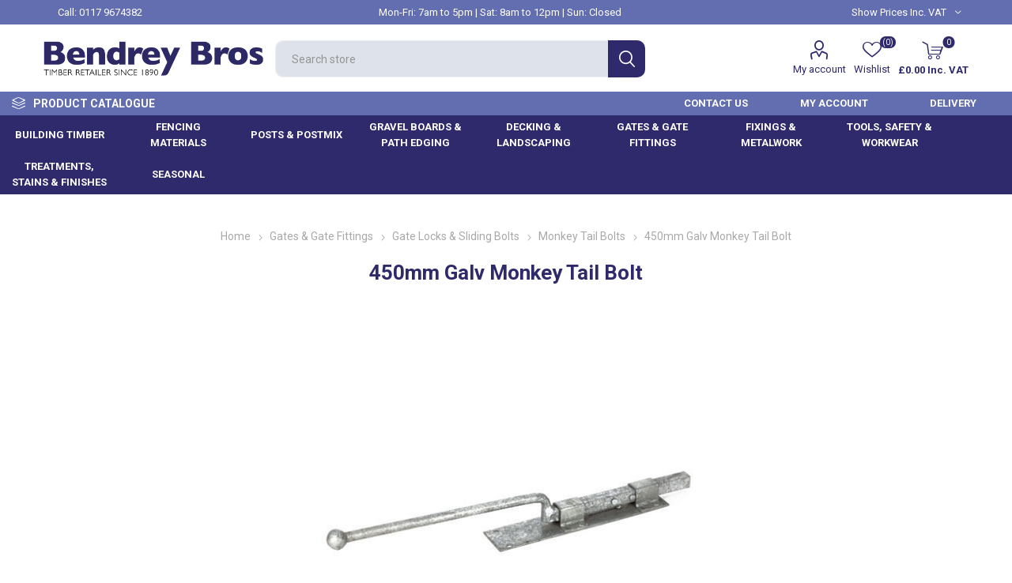

--- FILE ---
content_type: text/html; charset=utf-8
request_url: https://bendreybros.co.uk/450mm-galv-monkey-tail-bolt
body_size: 19946
content:
<!DOCTYPE html><html lang=en class=html-product-details-page><head><title>450mm Galv Monkey Tail Bolt</title><meta charset=UTF-8><meta name=description content="Galvanised monkey tail bolt, can be used for securing the bottom of a door/gate into the ground or the top into the door frame."><meta name=keywords content="Bristol Timber Merchants"><meta name=generator content=nopCommerce><meta name=viewport content="width=device-width, initial-scale=1, maximum-scale=1, user-scalable=0"><link href="https://fonts.googleapis.com/css?family=Roboto:300,400,700&amp;subset=cyrillic-ext,greek-ext&amp;display=swap" rel=stylesheet><script>(function(n,t,i,r,u,f,e){n[i]=n[i]||function(){(n[i].q=n[i].q||[]).push(arguments)};f=t.createElement(r);f.async=1;f.src="https://www.clarity.ms/tag/"+u;e=t.getElementsByTagName(r)[0];e.parentNode.insertBefore(f,e)})(window,document,"clarity","script","efr6k3vowy")</script><meta property=og:type content=product><meta property=og:title content="450mm Galv Monkey Tail Bolt"><meta property=og:description content="Galvanised monkey tail bolt, can be used for securing the bottom of a door/gate into the ground or the top into the door frame."><meta property=og:image content=https://bendreybros.co.uk/images/thumbs/0006453_510.jpeg><meta property=og:image:url content=https://bendreybros.co.uk/images/thumbs/0006453_510.jpeg><meta property=og:url content=https://bendreybros.co.uk/450mm-galv-monkey-tail-bolt><meta property=og:site_name content="Bendrey Brothers"><meta property=twitter:card content=summary><meta property=twitter:site content="Bendrey Brothers"><meta property=twitter:title content="450mm Galv Monkey Tail Bolt"><meta property=twitter:description content="Galvanised monkey tail bolt, can be used for securing the bottom of a door/gate into the ground or the top into the door frame."><meta property=twitter:image content=https://bendreybros.co.uk/images/thumbs/0006453_510.jpeg><meta property=twitter:url content=https://bendreybros.co.uk/450mm-galv-monkey-tail-bolt><style>.product-details-page .full-description{display:none}.product-details-page .ui-tabs .full-description{display:block}.product-details-page .tabhead-full-description{display:none}.product-details-page .product-specs-box{display:none}.product-details-page .ui-tabs .product-specs-box{display:block}.product-details-page .ui-tabs .product-specs-box .title{display:none}</style><script async src="https://www.googletagmanager.com/gtag/js?id=UA-211008743-1"></script><script>function gtag(){dataLayer.push(arguments)}window.dataLayer=window.dataLayer||[];gtag("js",new Date);gtag("config","UA-211008743-1")</script><script>(function(n,t,i,r,u){n[r]=n[r]||[];n[r].push({"gtm.start":(new Date).getTime(),event:"gtm.js"});var e=t.getElementsByTagName(i)[0],f=t.createElement(i),o=r!="dataLayer"?"&l="+r:"";f.async=!0;f.src="https://www.googletagmanager.com/gtm.js?id="+u+o;e.parentNode.insertBefore(f,e)})(window,document,"script","dataLayer","GTM-TWQMTCS")</script><link href=/Plugins/Misc.IntactCore/Views/Content/css/warehouseStock.css rel=stylesheet><link href=/Themes/Emporium/Content/css/styles.css rel=stylesheet><link href=/Themes/Emporium/Content/css/tables.css rel=stylesheet><link href=/Themes/Emporium/Content/css/mobile.css rel=stylesheet><link href=/Themes/Emporium/Content/css/480.css rel=stylesheet><link href=/Themes/Emporium/Content/css/768.css rel=stylesheet><link href=/Themes/Emporium/Content/css/1024.css rel=stylesheet><link href=/Themes/Emporium/Content/css/1280.css rel=stylesheet><link href=/Themes/Emporium/Content/css/1600.css rel=stylesheet><link href=/Plugins/SevenSpikes.Core/Styles/slick-slider-1.6.0.css rel=stylesheet><link href=/Plugins/SevenSpikes.Core/Styles/perfect-scrollbar.min.css rel=stylesheet><link href=/Plugins/SevenSpikes.Nop.Plugins.CloudZoom/Themes/Emporium/Content/cloud-zoom/CloudZoom.css rel=stylesheet><link href=/lib/magnific-popup/magnific-popup.css rel=stylesheet><link href=/Plugins/SevenSpikes.Nop.Plugins.NopQuickTabs/Themes/Emporium/Content/QuickTabs.css rel=stylesheet><link href=/Plugins/SevenSpikes.Nop.Plugins.JCarousel/Styles/slick.css rel=stylesheet><link href=/Plugins/SevenSpikes.Nop.Plugins.JCarousel/Themes/Emporium/Content/JCarousel.css rel=stylesheet><link href=/Plugins/SevenSpikes.Nop.Plugins.InstantSearch/Themes/Emporium/Content/InstantSearch.css rel=stylesheet><link href=/Plugins/SevenSpikes.Nop.Plugins.MegaMenu/Themes/Emporium/Content/MegaMenu.css rel=stylesheet><link href=/Plugins/SevenSpikes.Nop.Plugins.AjaxCart/Themes/Emporium/Content/ajaxCart.css rel=stylesheet><link href=/Plugins/SevenSpikes.Nop.Plugins.ProductRibbons/Styles/Ribbons.common.css rel=stylesheet><link href=/Plugins/SevenSpikes.Nop.Plugins.ProductRibbons/Themes/Emporium/Content/Ribbons.css rel=stylesheet><link href=/Plugins/SevenSpikes.Nop.Plugins.QuickView/Themes/Emporium/Content/QuickView.css rel=stylesheet><link href=/lib/fineuploader/fine-uploader.min.css rel=stylesheet><link href="/Themes/Emporium/Content/css/theme.custom-1.css?v=250" rel=stylesheet><script id=cookieyes src=https://cdn-cookieyes.com/client_data/175b3dbd3a1f0fa93fcddf82/script.js></script><link rel=canonical href=https://bendreybros.co.uk/450mm-galv-monkey-tail-bolt><link rel=apple-touch-icon sizes=180x180 href=/icons/icons_0/apple-touch-icon.png><link rel=icon type=image/png sizes=32x32 href=/icons/icons_0/favicon-32x32.png><link rel=icon type=image/png sizes=192x192 href=/icons/icons_0/android-chrome-192x192.png><link rel=icon type=image/png sizes=16x16 href=/icons/icons_0/favicon-16x16.png><link rel=manifest href=/icons/icons_0/site.webmanifest><link rel=mask-icon href=/icons/icons_0/safari-pinned-tab.svg color=#5bbad5><link rel="shortcut icon" href=/icons/icons_0/favicon.ico><meta name=msapplication-TileColor content=#2d89ef><meta name=msapplication-TileImage content=/icons/icons_0/mstile-144x144.png><meta name=msapplication-config content=/icons/icons_0/browserconfig.xml><meta name=theme-color content=#ffffff><script src=https://assurance.sysnetgs.com/assurancecard/be8e7fbc4499573f561492805d4e84e49f00eecf4f40326cc7ff9c9401849281/cardJs></script></head><body class=product-details-page-body><div class=ajax-loading-block-window style=display:none></div><div id=dialog-notifications-success title=Notification style=display:none></div><div id=dialog-notifications-error title=Error style=display:none></div><div id=dialog-notifications-warning title=Warning style=display:none></div><div id=bar-notification class=bar-notification-container data-close=Close></div><!--[if lte IE 8]><div style=clear:both;height:59px;text-align:center;position:relative><a href=http://www.microsoft.com/windows/internet-explorer/default.aspx target=_blank><img src=/Themes/Emporium/Content/img/ie_warning.jpg height=42 width=820 alt="You are using an outdated browser. For a faster, safer browsing experience, upgrade for free today."></a></div><![endif]--><div class=master-wrapper-page><div class=responsive-nav-wrapper-parent><div class=responsive-nav-wrapper><div class=menu-title><span>Menu</span></div><div class=search-wrap><span>Search</span></div><div class=mobile-logo><a href="/" class=logo><img alt="Bendrey Brothers" title="Bendrey Brothers" src=https://bendreybros.co.uk/images/thumbs/0000110_bendrey_logo.png></a></div><div class=shopping-cart-link></div><div class=personal-button id=header-links-opener><span>Personal menu</span></div></div></div><div class=header><div class=header-upper><div class=header-selectors-wrapper><div class=phone-number>Call: <a href=tel:+441179674382>0117 9674382</a></div><div class=opening-hours>Mon-Fri: 7am to 5pm | Sat: 8am to 12pm | Sun: Closed</div><div class="tax-display-type-selector desktop"><select id=customerTaxType name=customerTaxType onchange=setLocation(this.value) aria-label="VAT selector"><option selected value="https://bendreybros.co.uk/changetaxtype/0?returnUrl=%2F450mm-galv-monkey-tail-bolt">Show Prices Inc. VAT</option><option value="https://bendreybros.co.uk/changetaxtype/10?returnUrl=%2F450mm-galv-monkey-tail-bolt">Show Prices Exc. VAT</option></select></div><div class="tax-display-type-selector mobile mobile-selector"><div class="current-tax-type-selector selector-title">Show Prices Inc. VAT</div><div class="current-tax-type-selector-options mobile-collapse"><div class=selector-options-item><input type=radio name=tax-type-selector id=currency-0 value="https://bendreybros.co.uk/changetaxtype/0?returnUrl=%2F450mm-galv-monkey-tail-bolt" onclick=setLocation(this.value) checked> <label for=currency-0>Show Prices Inc. VAT</label></div><div class=selector-options-item><input type=radio name=tax-type-selector id=currency-1 value="https://bendreybros.co.uk/changetaxtype/10?returnUrl=%2F450mm-galv-monkey-tail-bolt" onclick=setLocation(this.value)> <label for=currency-1>Show Prices Exc. VAT</label></div></div></div></div></div><div class=header-lower><div class=header-logo><a href="/" class=logo><img alt="Bendrey Brothers" title="Bendrey Brothers" src=https://bendreybros.co.uk/images/thumbs/0000110_bendrey_logo.png></a></div><div class="search-box store-search-box"><div class=close-side-menu><span class=close-side-menu-text>Search store</span> <span class=close-side-menu-btn>Close</span></div><form method=get id=small-search-box-form action=/search><input type=text class=search-box-text id=small-searchterms autocomplete=off name=q placeholder="Search store" aria-label="Search store"> <input type=hidden class=instantSearchResourceElement data-highlightfirstfoundelement=false data-minkeywordlength=2 data-defaultproductsortoption=0 data-instantsearchurl=/instantSearchFor data-searchpageurl=/search data-searchinproductdescriptions=true data-numberofvisibleproducts=6> <input type=submit class="button-1 search-box-button" value=Search></form></div><div class=header-links-wrapper><div class=header-links><ul><li><a href=/customer/info class="ico-account opener" data-loginurl=/login>My account</a><div class=profile-menu-box><div class=close-side-menu><span class=close-side-menu-text>My account</span> <span class=close-side-menu-btn>Close</span></div><div class=header-form-holder><a href=/register class=ico-register>Register</a> <a href=/login class=ico-login>Log in</a></div></div></li><li><a href=/wishlist class=ico-wishlist><span class=wishlist-label>Wishlist</span> <span class=wishlist-qty>(0)</span></a></li></ul><div class=mobile-flyout-wrapper><div class=close-side-menu><span class=close-side-menu-text>Shopping cart</span> <span class=close-side-menu-btn>Close</span></div><div id=flyout-cart class=flyout-cart data-removeitemfromcarturl=/EmporiumTheme/RemoveItemFromCart data-flyoutcarturl=/EmporiumTheme/FlyoutShoppingCart><div id=topcartlink><a href=/cart class=ico-cart><span class=cart-qty>0</span> <span class=cart-label>&#xA3;0.00 Inc. VAT</span></a></div><div class=mini-shopping-cart><div class=flyout-cart-scroll-area><p>You have no items in your shopping cart.</p></div></div></div></div></div></div></div><div class=header-menu-parent><div class="header-menu categories-in-side-panel"><div class=category-navigation-list-wrapper><span class=category-navigation-title>Product Catalogue</span><ul class="category-navigation-list sticky-flyout"></ul></div><div class=close-menu><span class=close-menu-text>Menu</span> <span class=close-menu-btn>Close</span></div><ul class="mega-menu header-upper" data-isrtlenabled=false data-enableclickfordropdown=false><li class="has-sublist with-dropdown-in-grid root-category-items"><a class=with-subcategories href=/building-timber><span>Building Timber</span></a><div class=plus-button></div><div class="dropdown categories fullWidth boxes-4"><div class=row-wrapper><div class=row><div class=box><div class=picture-title-wrap><div class=picture><a href=/timber-batten title="Show products in category Timber Batten"><img class=lazy alt="Picture for category Timber Batten" src="[data-uri]" data-original=https://bendreybros.co.uk/images/thumbs/0007967_timber-batten_290.jpeg></a></div><div class=title><a href=/timber-batten title="Timber Batten"><span>Timber Batten</span></a></div></div></div><div class=box><div class=picture-title-wrap><div class=picture><a href=/treated-carcassing-timber title="Show products in category Treated Carcassing Timber"><img class=lazy alt="Picture for category Treated Carcassing Timber" src="[data-uri]" data-original=https://bendreybros.co.uk/images/thumbs/0016254_treated-carcassing-timber_290.jpeg></a></div><div class=title><a href=/treated-carcassing-timber title="Treated Carcassing Timber"><span>Treated Carcassing Timber</span></a></div></div></div><div class=box><div class=picture-title-wrap><div class=picture><a href=/untreated-cls-timber title="Show products in category Untreated CLS Timber"><img class=lazy alt="Picture for category Untreated CLS Timber" src="[data-uri]" data-original=https://bendreybros.co.uk/images/thumbs/0007969_untreated-cls-timber_290.jpeg></a></div><div class=title><a href=/untreated-cls-timber title="Untreated CLS Timber"><span>Untreated CLS Timber</span></a></div></div></div><div class=box><div class=picture-title-wrap><div class=picture><a href=/cladding title="Show products in category Cladding"><img class=lazy alt="Picture for category Cladding" src="[data-uri]" data-original=https://bendreybros.co.uk/images/thumbs/0016945_01B_290.jpeg></a></div><div class=title><a href=/cladding title=Cladding><span>Cladding</span></a></div></div></div></div><div class=row><div class=box><div class=picture-title-wrap><div class=picture><a href=/planed-all-round-pse title="Show products in category Planed Timber (PSE)"><img class=lazy alt="Picture for category Planed Timber (PSE)" src="[data-uri]" data-original=https://bendreybros.co.uk/images/thumbs/0016824_01C_290.jpeg></a></div><div class=title><a href=/planed-all-round-pse title="Planed Timber (PSE)"><span>Planed Timber (PSE)</span></a></div></div></div><div class=box><div class=picture-title-wrap><div class=picture><a href=/sheet-material title="Show products in category Sheet Material"><img class=lazy alt="Picture for category Sheet Material" src="[data-uri]" data-original=https://bendreybros.co.uk/images/thumbs/0015974_01D_290.jpeg></a></div><div class=title><a href=/sheet-material title="Sheet Material"><span>Sheet Material</span></a></div></div></div><div class=box><div class=picture-title-wrap><div class=picture><a href=/hardwood-flooring-sundries title="Show products in category Hardwood Flooring &amp; Sundries"><img class=lazy alt="Picture for category Hardwood Flooring &amp; Sundries" src="[data-uri]" data-original=https://bendreybros.co.uk/images/thumbs/0015949_hardwood-flooring-sundries_290.jpeg></a></div><div class=title><a href=/hardwood-flooring-sundries title="Hardwood Flooring &amp; Sundries"><span>Hardwood Flooring &amp; Sundries</span></a></div></div></div><div class=box><div class=picture-title-wrap><div class=picture><a href=/scaffold-boards title="Show products in category Scaffold Boards"><img class=lazy alt="Picture for category Scaffold Boards" src="[data-uri]" data-original=https://bendreybros.co.uk/images/thumbs/0007974_scaffold-boards_290.jpeg></a></div><div class=title><a href=/scaffold-boards title="Scaffold Boards"><span>Scaffold Boards</span></a></div></div></div></div><div class=row><div class=box><div class=picture-title-wrap><div class=picture><a href=/firring-strips title="Show products in category Firring Strips"><img class=lazy alt="Picture for category Firring Strips" src="[data-uri]" data-original=https://bendreybros.co.uk/images/thumbs/0012698_firring-strips_290.jpeg></a></div><div class=title><a href=/firring-strips title="Firring Strips"><span>Firring Strips</span></a></div></div></div><div class=empty-box></div><div class=empty-box></div><div class=empty-box></div></div></div></div></li><li class="has-sublist with-dropdown-in-grid root-category-items"><a class=with-subcategories href=/fencing-materials><span>Fencing Materials</span></a><div class=plus-button></div><div class="dropdown categories fullWidth boxes-4"><div class=row-wrapper><div class=row><div class=box><div class=picture-title-wrap><div class=picture><a href=/feather-edge-boarding title="Show products in category Feather Edge Boarding"><img class=lazy alt="Picture for category Feather Edge Boarding" src="[data-uri]" data-original=https://www.bendreybros.co.uk/images/thumbs/0012794_feather-edge-boarding_290.jpeg></a></div><div class=title><a href=/feather-edge-boarding title="Feather Edge Boarding"><span>Feather Edge Boarding</span></a></div></div></div><div class=box><div class=picture-title-wrap><div class=picture><a href=/fence-posts title="Show products in category Fence Posts &amp; Postmix"><img class=lazy alt="Picture for category Fence Posts &amp; Postmix" src="[data-uri]" data-original=https://www.bendreybros.co.uk/images/thumbs/0014645_03I_290.jpeg></a></div><div class=title><a href=/fence-posts title="Fence Posts &amp; Postmix"><span>Fence Posts &amp; Postmix</span></a></div></div></div><div class=box><div class=picture-title-wrap><div class=picture><a href=/fencing-rails title="Show products in category Fencing Rails"><img class=lazy alt="Picture for category Fencing Rails" src="[data-uri]" data-original=https://www.bendreybros.co.uk/images/thumbs/0016284_02D_290.jpeg></a></div><div class=title><a href=/fencing-rails title="Fencing Rails"><span>Fencing Rails</span></a></div></div></div><div class=box><div class=picture-title-wrap><div class=picture><a href=/gravel-boards title="Show products in category Gravel Boards"><img class=lazy alt="Picture for category Gravel Boards" src="[data-uri]" data-original=https://www.bendreybros.co.uk/images/thumbs/0009283_gravel-boards_290.jpeg></a></div><div class=title><a href=/gravel-boards title="Gravel Boards"><span>Gravel Boards</span></a></div></div></div></div><div class=row><div class=box><div class=picture-title-wrap><div class=picture><a href=/fence-capping title="Show products in category Fence Capping"><img class=lazy alt="Picture for category Fence Capping" src="[data-uri]" data-original=https://www.bendreybros.co.uk/images/thumbs/0015111_fence-capping_290.jpeg></a></div><div class=title><a href=/fence-capping title="Fence Capping"><span>Fence Capping</span></a></div></div></div><div class=box><div class=picture-title-wrap><div class=picture><a href=/fence-panels title="Show products in category Fence Panels"><img class=lazy alt="Picture for category Fence Panels" src="[data-uri]" data-original=https://www.bendreybros.co.uk/images/thumbs/0016771_02B_290.jpeg></a></div><div class=title><a href=/fence-panels title="Fence Panels"><span>Fence Panels</span></a></div></div></div><div class=box><div class=picture-title-wrap><div class=picture><a href=/trellis-panels title="Show products in category Trellis Panels"><img class=lazy alt="Picture for category Trellis Panels" src="[data-uri]" data-original=https://www.bendreybros.co.uk/images/thumbs/0015832_02C_290.jpeg></a></div><div class=title><a href=/trellis-panels title="Trellis Panels"><span>Trellis Panels</span></a></div></div></div><div class=box><div class=picture-title-wrap><div class=picture><a href=/venetian-slatted-fencing title="Show products in category Venetian Fence Panels &amp; Accessories"><img class=lazy alt="Picture for category Venetian Fence Panels &amp; Accessories" src="[data-uri]" data-original=https://www.bendreybros.co.uk/images/thumbs/0011265_venetian-fence-panels-accessories_290.jpeg></a></div><div class=title><a href=/venetian-slatted-fencing title="Venetian Fence Panels &amp; Accessories"><span>Venetian Fence Panels &amp; Accessories</span></a></div></div></div></div><div class=row><div class=box><div class=picture-title-wrap><div class=picture><a href=/picket-fencing title="Show products in category Picket Fencing"><img class=lazy alt="Picture for category Picket Fencing" src="[data-uri]" data-original=https://www.bendreybros.co.uk/images/thumbs/0013050_picket-fencing_290.jpeg></a></div><div class=title><a href=/picket-fencing title="Picket Fencing"><span>Picket Fencing</span></a></div></div></div><div class=box><div class=picture-title-wrap><div class=picture><a href=/wire-fencing-strainers title="Show products in category Wire Fencing &amp; Strainers"><img class=lazy alt="Picture for category Wire Fencing &amp; Strainers" src="[data-uri]" data-original=https://www.bendreybros.co.uk/images/thumbs/0016624_02G_290.jpeg></a></div><div class=title><a href=/wire-fencing-strainers title="Wire Fencing &amp; Strainers"><span>Wire Fencing &amp; Strainers</span></a></div></div></div><div class=box><div class=picture-title-wrap><div class=picture><a href=/metal-post-supports title="Show products in category Metal Post Supports"><img class=lazy alt="Picture for category Metal Post Supports" src="[data-uri]" data-original=https://www.bendreybros.co.uk/images/thumbs/0016053_02H_290.jpeg></a></div><div class=title><a href=/metal-post-supports title="Metal Post Supports"><span>Metal Post Supports</span></a></div></div></div><div class=empty-box></div></div></div></div></li><li class="has-sublist with-dropdown-in-grid root-category-items"><a class=with-subcategories href=/posts-postmix><span>Posts &amp; Postmix</span></a><div class=plus-button></div><div class="dropdown categories fullWidth boxes-4"><div class=row-wrapper><div class=row><div class=box><div class=picture-title-wrap><div class=picture><a href=/postmix-2 title="Show products in category Postmix"><img class=lazy alt="Picture for category Postmix" src="[data-uri]" data-original=https://bendreybros.co.uk/images/thumbs/0016826_03A_290.jpeg></a></div><div class=title><a href=/postmix-2 title=Postmix><span>Postmix</span></a></div></div></div><div class=box><div class=picture-title-wrap><div class=picture><a href=/square-timber-posts title="Show products in category Square Timber Posts"><img class=lazy alt="Picture for category Square Timber Posts" src="[data-uri]" data-original=https://bendreybros.co.uk/images/thumbs/0016941_03B_290.jpeg></a></div><div class=title><a href=/square-timber-posts title="Square Timber Posts"><span>Square Timber Posts</span></a></div></div></div><div class=box><div class=picture-title-wrap><div class=picture><a href=/concrete-posts title="Show products in category Concrete Posts"><img class=lazy alt="Picture for category Concrete Posts" src="[data-uri]" data-original=https://bendreybros.co.uk/images/thumbs/0014563_concrete-posts_290.jpeg></a></div><div class=title><a href=/concrete-posts title="Concrete Posts"><span>Concrete Posts</span></a></div></div></div><div class=box><div class=picture-title-wrap><div class=picture><a href=/machine-rounded-posts title="Show products in category Machine Rounded Posts"><img class=lazy alt="Picture for category Machine Rounded Posts" src="[data-uri]" data-original=https://bendreybros.co.uk/images/thumbs/0017050_03E_290.jpeg></a></div><div class=title><a href=/machine-rounded-posts title="Machine Rounded Posts"><span>Machine Rounded Posts</span></a></div></div></div></div><div class=row><div class=box><div class=picture-title-wrap><div class=picture><a href=/metal-posts title="Show products in category Metal Posts"><img class=lazy alt="Picture for category Metal Posts" src="[data-uri]" data-original=https://bendreybros.co.uk/images/thumbs/0017552_03G_290.jpeg></a></div><div class=title><a href=/metal-posts title="Metal Posts"><span>Metal Posts</span></a></div></div></div><div class=box><div class=picture-title-wrap><div class=picture><a href=/postsavers title="Show products in category Postsavers"><img class=lazy alt="Picture for category Postsavers" src="[data-uri]" data-original=https://bendreybros.co.uk/images/thumbs/0017934_03H_290.jpeg></a></div><div class=title><a href=/postsavers title=Postsavers><span>Postsavers</span></a></div></div></div><div class=empty-box></div><div class=empty-box></div></div></div></div></li><li class="has-sublist with-dropdown-in-grid root-category-items"><a class=with-subcategories href=/gravel-boards-path-edging><span>Gravel Boards &amp; Path Edging</span></a><div class=plus-button></div><div class="dropdown categories fullWidth boxes-4"><div class=row-wrapper><div class=row><div class=box><div class=picture-title-wrap><div class=picture><a href=/timber-gravel-boards-3 title="Show products in category Timber Gravel Boards"><img class=lazy alt="Picture for category Timber Gravel Boards" src="[data-uri]" data-original=https://bendreybros.co.uk/images/thumbs/0014510_04A_290.jpeg></a></div><div class=title><a href=/timber-gravel-boards-3 title="Timber Gravel Boards"><span>Timber Gravel Boards</span></a></div></div></div><div class=box><div class=picture-title-wrap><div class=picture><a href=/concrete-gravel-boards title="Show products in category Concrete Gravel Boards"><img class=lazy alt="Picture for category Concrete Gravel Boards" src="[data-uri]" data-original=https://bendreybros.co.uk/images/thumbs/0012842_04B_290.jpeg></a></div><div class=title><a href=/concrete-gravel-boards title="Concrete Gravel Boards"><span>Concrete Gravel Boards</span></a></div></div></div><div class=empty-box></div><div class=empty-box></div></div></div></div></li><li class="has-sublist with-dropdown-in-grid root-category-items"><a class=with-subcategories href=/decking-landscaping><span>Decking &amp; Landscaping</span></a><div class=plus-button></div><div class="dropdown categories fullWidth boxes-4"><div class=row-wrapper><div class=row><div class=box><div class=picture-title-wrap><div class=picture><a href=/softwood-decking title="Show products in category Softwood Decking"><img class=lazy alt="Picture for category Softwood Decking" src="[data-uri]" data-original=https://bendreybros.co.uk/images/thumbs/0016985_06A_290.jpeg></a></div><div class=title><a href=/softwood-decking title="Softwood Decking"><span>Softwood Decking</span></a></div></div></div><div class=box><div class=picture-title-wrap><div class=picture><a href=/hardwood-decking title="Show products in category Hardwood Decking"><img class=lazy alt="Picture for category Hardwood Decking" src="[data-uri]" data-original=https://bendreybros.co.uk/images/thumbs/0014045_hardwood-decking_290.jpeg></a></div><div class=title><a href=/hardwood-decking title="Hardwood Decking"><span>Hardwood Decking</span></a></div></div></div><div class=box><div class=picture-title-wrap><div class=picture><a href=/composite-decking title="Show products in category Composite Decking"><img class=lazy alt="Picture for category Composite Decking" src="[data-uri]" data-original=https://bendreybros.co.uk/images/thumbs/0016764_06C_290.jpeg></a></div><div class=title><a href=/composite-decking title="Composite Decking"><span>Composite Decking</span></a></div></div></div><div class=box><div class=picture-title-wrap><div class=picture><a href=/decking-framework title="Show products in category Decking Framework"><img class=lazy alt="Picture for category Decking Framework" src="[data-uri]" data-original=https://bendreybros.co.uk/images/thumbs/0013941_decking-framework_290.jpeg></a></div><div class=title><a href=/decking-framework title="Decking Framework"><span>Decking Framework</span></a></div></div></div></div><div class=row><div class=box><div class=picture-title-wrap><div class=picture><a href=/decking-balustrading-rope title="Show products in category Decking Balustrading &amp; Rope"><img class=lazy alt="Picture for category Decking Balustrading &amp; Rope" src="[data-uri]" data-original=https://bendreybros.co.uk/images/thumbs/0015213_decking-balustrading-rope_290.jpeg></a></div><div class=title><a href=/decking-balustrading-rope title="Decking Balustrading &amp; Rope"><span>Decking Balustrading &amp; Rope</span></a></div></div></div><div class=box><div class=picture-title-wrap><div class=picture><a href=/sleepers title="Show products in category Garden Sleepers"><img class=lazy alt="Picture for category Garden Sleepers" src="[data-uri]" data-original=https://bendreybros.co.uk/images/thumbs/0016809_06H_290.jpeg></a></div><div class=title><a href=/sleepers title="Garden Sleepers"><span>Garden Sleepers</span></a></div></div></div><div class=box><div class=picture-title-wrap><div class=picture><a href=/gravel-boards-path-edging-2 title="Show products in category Gravel Boards &amp; Path Edging"><img class=lazy alt="Picture for category Gravel Boards &amp; Path Edging" src="[data-uri]" data-original=https://bendreybros.co.uk/images/thumbs/0013680_gravel-boards-path-edging_290.jpeg></a></div><div class=title><a href=/gravel-boards-path-edging-2 title="Gravel Boards &amp; Path Edging"><span>Gravel Boards &amp; Path Edging</span></a></div></div></div><div class=box><div class=picture-title-wrap><div class=picture><a href=/ground-control-fabric title="Show products in category Ground Control Fabric"><img class=lazy alt="Picture for category Ground Control Fabric" src="[data-uri]" data-original=https://bendreybros.co.uk/images/thumbs/0014644_06J_290.jpeg></a></div><div class=title><a href=/ground-control-fabric title="Ground Control Fabric"><span>Ground Control Fabric</span></a></div></div></div></div><div class=row><div class=box><div class=picture-title-wrap><div class=picture><a href=/aggregates title="Show products in category Aggregates"><img class=lazy alt="Picture for category Aggregates" src="[data-uri]" data-original=https://bendreybros.co.uk/images/thumbs/0017413_06K_290.jpeg></a></div><div class=title><a href=/aggregates title=Aggregates><span>Aggregates</span></a></div></div></div><div class=box><div class=picture-title-wrap><div class=picture><a href=/garden-furniture-planters title="Show products in category Garden Furniture &amp; Planters"><img class=lazy alt="Picture for category Garden Furniture &amp; Planters" src="[data-uri]" data-original=https://bendreybros.co.uk/images/thumbs/0014624_garden-furniture-planters_290.jpeg></a></div><div class=title><a href=/garden-furniture-planters title="Garden Furniture &amp; Planters"><span>Garden Furniture &amp; Planters</span></a></div></div></div><div class=box><div class=picture-title-wrap><div class=picture><a href=/garden-storage title="Show products in category Garden Storage"><img class=lazy alt="Picture for category Garden Storage" src="[data-uri]" data-original=https://bendreybros.co.uk/images/thumbs/0017079_06N_290.jpeg></a></div><div class=title><a href=/garden-storage title="Garden Storage"><span>Garden Storage</span></a></div></div></div><div class=box><div class=picture-title-wrap><div class=picture><a href=/bird-tables title="Show products in category Bird Tables"><img class=lazy alt="Picture for category Bird Tables" src="[data-uri]" data-original=https://bendreybros.co.uk/images/thumbs/0014627_bird-tables_290.jpeg></a></div><div class=title><a href=/bird-tables title="Bird Tables"><span>Bird Tables</span></a></div></div></div></div></div></div></li><li class="has-sublist with-dropdown-in-grid root-category-items"><a class=with-subcategories href=/gates-gate-fittings><span>Gates &amp; Gate Fittings</span></a><div class=plus-button></div><div class="dropdown categories fullWidth boxes-4"><div class=row-wrapper><div class=row><div class=box><div class=picture-title-wrap><div class=picture><a href=/timber-garden-gates title="Show products in category Timber Garden Gates"><img class=lazy alt="Picture for category Timber Garden Gates" src="[data-uri]" data-original=https://bendreybros.co.uk/images/thumbs/0017006_07A_290.jpeg></a></div><div class=title><a href=/timber-garden-gates title="Timber Garden Gates"><span>Timber Garden Gates</span></a></div></div></div><div class=box><div class=picture-title-wrap><div class=picture><a href=/timber-five-bar-gates title="Show products in category Timber Five Bar Gates"><img class=lazy alt="Picture for category Timber Five Bar Gates" src="[data-uri]" data-original=https://bendreybros.co.uk/images/thumbs/0016246_07B_290.jpeg></a></div><div class=title><a href=/timber-five-bar-gates title="Timber Five Bar Gates"><span>Timber Five Bar Gates</span></a></div></div></div><div class=box><div class=picture-title-wrap><div class=picture><a href=/timber-courtyard-gates title="Show products in category Timber Courtyard Gates"><img class=lazy alt="Picture for category Timber Courtyard Gates" src="[data-uri]" data-original=https://bendreybros.co.uk/images/thumbs/0012397_timber-courtyard-gates_290.jpeg></a></div><div class=title><a href=/timber-courtyard-gates title="Timber Courtyard Gates"><span>Timber Courtyard Gates</span></a></div></div></div><div class=box><div class=picture-title-wrap><div class=picture><a href=/galvanised-metal-field-gates title="Show products in category Galvanised Metal Field Gates"><img class=lazy alt="Picture for category Galvanised Metal Field Gates" src="[data-uri]" data-original=https://bendreybros.co.uk/images/thumbs/0012694_galvanised-metal-field-gates_290.jpeg></a></div><div class=title><a href=/galvanised-metal-field-gates title="Galvanised Metal Field Gates"><span>Galvanised Metal Field Gates</span></a></div></div></div></div><div class=row><div class=box><div class=picture-title-wrap><div class=picture><a href=/hinges title="Show products in category Hinges"><img class=lazy alt="Picture for category Hinges" src="[data-uri]" data-original=https://bendreybros.co.uk/images/thumbs/0016376_07I_290.jpeg></a></div><div class=title><a href=/hinges title=Hinges><span>Hinges</span></a></div></div></div><div class=box><div class=picture-title-wrap><div class=picture><a href=/handles-catches-latches-3 title="Show products in category Handles, Catches &amp; Latches"><img class=lazy alt="Picture for category Handles, Catches &amp; Latches" src="[data-uri]" data-original=https://bendreybros.co.uk/images/thumbs/0017572_07J_290.jpeg></a></div><div class=title><a href=/handles-catches-latches-3 title="Handles, Catches &amp; Latches"><span>Handles, Catches &amp; Latches</span></a></div></div></div><div class=box><div class=picture-title-wrap><div class=picture><a href=/gate-locks-sliding-bolts title="Show products in category Gate Locks &amp; Sliding Bolts"><img class=lazy alt="Picture for category Gate Locks &amp; Sliding Bolts" src="[data-uri]" data-original=https://bendreybros.co.uk/images/thumbs/0013450_gate-locks-sliding-bolts_290.jpeg></a></div><div class=title><a href=/gate-locks-sliding-bolts title="Gate Locks &amp; Sliding Bolts"><span>Gate Locks &amp; Sliding Bolts</span></a></div></div></div><div class=box><div class=picture-title-wrap><div class=picture><a href=/gate-signage title="Show products in category Gate Signage"><img class=lazy alt="Picture for category Gate Signage" src="[data-uri]" data-original=https://bendreybros.co.uk/images/thumbs/0006491_gate-signage_290.jpeg></a></div><div class=title><a href=/gate-signage title="Gate Signage"><span>Gate Signage</span></a></div></div></div></div></div></div></li><li class="has-sublist with-dropdown-in-grid root-category-items"><a class=with-subcategories href=/fixings-metalwork><span>Fixings &amp; Metalwork</span></a><div class=plus-button></div><div class="dropdown categories fullWidth boxes-4"><div class=row-wrapper><div class=row><div class=box><div class=picture-title-wrap><div class=picture><a href=/woodscrews-3 title="Show products in category Woodscrews"><img class=lazy alt="Picture for category Woodscrews" src="[data-uri]" data-original=https://bendreybros.co.uk/images/thumbs/0017150_08A_290.jpeg></a></div><div class=title><a href=/woodscrews-3 title=Woodscrews><span>Woodscrews</span></a></div></div></div><div class=box><div class=picture-title-wrap><div class=picture><a href=/nails-staples title="Show products in category Nails &amp; Staples"><img class=lazy alt="Picture for category Nails &amp; Staples" src="[data-uri]" data-original=https://bendreybros.co.uk/images/thumbs/0017016_08B_290.jpeg></a></div><div class=title><a href=/nails-staples title="Nails &amp; Staples"><span>Nails &amp; Staples</span></a></div></div></div><div class=box><div class=picture-title-wrap><div class=picture><a href=/masonry-fixings title="Show products in category Masonry Fixings"><img class=lazy alt="Picture for category Masonry Fixings" src="[data-uri]" data-original=https://bendreybros.co.uk/images/thumbs/0016975_08C_290.jpeg></a></div><div class=title><a href=/masonry-fixings title="Masonry Fixings"><span>Masonry Fixings</span></a></div></div></div><div class=box><div class=picture-title-wrap><div class=picture><a href=/bolts-nuts-washers title="Show products in category Bolts, Nuts &amp; Washers"><img class=lazy alt="Picture for category Bolts, Nuts &amp; Washers" src="[data-uri]" data-original=https://bendreybros.co.uk/images/thumbs/0015365_bolts-nuts-washers_290.jpeg></a></div><div class=title><a href=/bolts-nuts-washers title="Bolts, Nuts &amp; Washers"><span>Bolts, Nuts &amp; Washers</span></a></div></div></div></div><div class=row><div class=box><div class=picture-title-wrap><div class=picture><a href=/eye-bolts-vine-eyes title="Show products in category Eye Bolts &amp; Vine Eyes"><img class=lazy alt="Picture for category Eye Bolts &amp; Vine Eyes" src="[data-uri]" data-original=https://bendreybros.co.uk/images/thumbs/0006821_eye-bolts-vine-eyes_290.jpeg></a></div><div class=title><a href=/eye-bolts-vine-eyes title="Eye Bolts &amp; Vine Eyes"><span>Eye Bolts &amp; Vine Eyes</span></a></div></div></div><div class=box><div class=picture-title-wrap><div class=picture><a href=/threaded-bar title="Show products in category Threaded Bar"><img class=lazy alt="Picture for category Threaded Bar" src="[data-uri]" data-original=https://bendreybros.co.uk/images/thumbs/0015339_threaded-bar_290.jpeg></a></div><div class=title><a href=/threaded-bar title="Threaded Bar"><span>Threaded Bar</span></a></div></div></div><div class=box><div class=picture-title-wrap><div class=picture><a href=/builders-metalwork title="Show products in category Builders Metalwork"><img class=lazy alt="Picture for category Builders Metalwork" src="[data-uri]" data-original=https://bendreybros.co.uk/images/thumbs/0016212_08G_290.jpeg></a></div><div class=title><a href=/builders-metalwork title="Builders Metalwork"><span>Builders Metalwork</span></a></div></div></div><div class=box><div class=picture-title-wrap><div class=picture><a href=/adhesives-tapes-sealants title="Show products in category Adhesives, Tapes &amp; Sealants"><img class=lazy alt="Picture for category Adhesives, Tapes &amp; Sealants" src="[data-uri]" data-original=https://bendreybros.co.uk/images/thumbs/0016627_08H_290.jpeg></a></div><div class=title><a href=/adhesives-tapes-sealants title="Adhesives, Tapes &amp; Sealants"><span>Adhesives, Tapes &amp; Sealants</span></a></div></div></div></div><div class=row><div class=box><div class=picture-title-wrap><div class=picture><a href=/cable-ties title="Show products in category Cable Ties"><img class=lazy alt="Picture for category Cable Ties" src="[data-uri]" data-original=https://bendreybros.co.uk/images/thumbs/0016946_08I_290.jpeg></a></div><div class=title><a href=/cable-ties title="Cable Ties"><span>Cable Ties</span></a></div></div></div><div class=empty-box></div><div class=empty-box></div><div class=empty-box></div></div></div></div></li><li class="has-sublist with-dropdown-in-grid root-category-items"><a class=with-subcategories href=/tools-safety-workwear><span>Tools, Safety &amp; Workwear</span></a><div class=plus-button></div><div class="dropdown categories fullWidth boxes-4"><div class=row-wrapper><div class=row><div class=box><div class=picture-title-wrap><div class=picture><a href=/hand-tools title="Show products in category Hand Tools"><img class=lazy alt="Picture for category Hand Tools" src="[data-uri]" data-original=https://bendreybros.co.uk/images/thumbs/0017658_09A_290.jpeg></a></div><div class=title><a href=/hand-tools title="Hand Tools"><span>Hand Tools</span></a></div></div></div><div class=box><div class=picture-title-wrap><div class=picture><a href=/digging-fencing-tools title="Show products in category Digging &amp; Fencing Tools"><img class=lazy alt="Picture for category Digging &amp; Fencing Tools" src="[data-uri]" data-original=https://bendreybros.co.uk/images/thumbs/0016815_09B_290.jpeg></a></div><div class=title><a href=/digging-fencing-tools title="Digging &amp; Fencing Tools"><span>Digging &amp; Fencing Tools</span></a></div></div></div><div class=box><div class=picture-title-wrap><div class=picture><a href=/levels-measuring-marking title="Show products in category Levels, Measuring &amp; Marking"><img class=lazy alt="Picture for category Levels, Measuring &amp; Marking" src="[data-uri]" data-original=https://bendreybros.co.uk/images/thumbs/0017896_09C_290.jpeg></a></div><div class=title><a href=/levels-measuring-marking title="Levels, Measuring &amp; Marking"><span>Levels, Measuring &amp; Marking</span></a></div></div></div><div class=box><div class=picture-title-wrap><div class=picture><a href=/power-tools title="Show products in category Power Tools"><img class=lazy alt="Picture for category Power Tools" src="[data-uri]" data-original=https://bendreybros.co.uk/images/thumbs/0016987_09D_290.jpeg></a></div><div class=title><a href=/power-tools title="Power Tools"><span>Power Tools</span></a></div></div></div></div><div class=row><div class=box><div class=picture-title-wrap><div class=picture><a href=/power-tool-accessories title="Show products in category Power Tool Accessories"><img class=lazy alt="Picture for category Power Tool Accessories" src="[data-uri]" data-original=https://bendreybros.co.uk/images/thumbs/0017707_09E_290.jpeg></a></div><div class=title><a href=/power-tool-accessories title="Power Tool Accessories"><span>Power Tool Accessories</span></a></div></div></div><div class=box><div class=picture-title-wrap><div class=picture><a href=/safety-workwear title="Show products in category Safety &amp; Workwear"><img class=lazy alt="Picture for category Safety &amp; Workwear" src="[data-uri]" data-original=https://bendreybros.co.uk/images/thumbs/0017567_09F_290.jpeg></a></div><div class=title><a href=/safety-workwear title="Safety &amp; Workwear"><span>Safety &amp; Workwear</span></a></div></div></div><div class=box><div class=picture-title-wrap><div class=picture><a href=/cleaning-preparation title="Show products in category Cleaning &amp; Preparation"><img class=lazy alt="Picture for category Cleaning &amp; Preparation" src="[data-uri]" data-original=https://bendreybros.co.uk/images/thumbs/0017168_09G_290.jpeg></a></div><div class=title><a href=/cleaning-preparation title="Cleaning &amp; Preparation"><span>Cleaning &amp; Preparation</span></a></div></div></div><div class=empty-box></div></div></div></div></li><li class="has-sublist with-dropdown-in-grid root-category-items"><a class=with-subcategories href=/timber-treatments><span>Treatments, Stains &amp; Finishes</span></a><div class=plus-button></div><div class="dropdown categories fullWidth boxes-4"><div class=row-wrapper><div class=row><div class=box><div class=picture-title-wrap><div class=picture><a href=/exterior-wood-finishes-3 title="Show products in category Exterior Wood Finishes"><img class=lazy alt="Picture for category Exterior Wood Finishes" src="[data-uri]" data-original=https://www.bendreybros.co.uk/images/thumbs/0017634_10A_290.jpeg></a></div><div class=title><a href=/exterior-wood-finishes-3 title="Exterior Wood Finishes"><span>Exterior Wood Finishes</span></a></div></div></div><div class=box><div class=picture-title-wrap><div class=picture><a href=/decking-finishes title="Show products in category Decking Finishes"><img class=lazy alt="Picture for category Decking Finishes" src="[data-uri]" data-original=https://www.bendreybros.co.uk/images/thumbs/0007960_decking-finishes_290.jpeg></a></div><div class=title><a href=/decking-finishes title="Decking Finishes"><span>Decking Finishes</span></a></div></div></div><div class=box><div class=picture-title-wrap><div class=picture><a href=/end-grain-preservatives title="Show products in category End Grain Preservatives"><img class=lazy alt="Picture for category End Grain Preservatives" src="[data-uri]" data-original=https://www.bendreybros.co.uk/images/thumbs/0007962_end-grain-preservatives_290.jpeg></a></div><div class=title><a href=/end-grain-preservatives title="End Grain Preservatives"><span>End Grain Preservatives</span></a></div></div></div><div class=box><div class=picture-title-wrap><div class=picture><a href=/bitumen-paint-2 title="Show products in category Bitumen Paint"><img class=lazy alt="Picture for category Bitumen Paint" src="[data-uri]" data-original=https://www.bendreybros.co.uk/images/thumbs/0007963_bitumen-paint_290.jpeg></a></div><div class=title><a href=/bitumen-paint-2 title="Bitumen Paint"><span>Bitumen Paint</span></a></div></div></div></div><div class=row><div class=box><div class=picture-title-wrap><div class=picture><a href=/water-seal-2 title="Show products in category Water Seal"><img class=lazy alt="Picture for category Water Seal" src="[data-uri]" data-original=https://www.bendreybros.co.uk/images/thumbs/0007965_water-seal_290.jpeg></a></div><div class=title><a href=/water-seal-2 title="Water Seal"><span>Water Seal</span></a></div></div></div><div class=box><div class=picture-title-wrap><div class=picture><a href=/surface-preparation title="Show products in category Surface Preparation"><img class=lazy alt="Picture for category Surface Preparation" src="[data-uri]" data-original=https://www.bendreybros.co.uk/images/thumbs/0007966_surface-preparation_290.jpeg></a></div><div class=title><a href=/surface-preparation title="Surface Preparation"><span>Surface Preparation</span></a></div></div></div><div class=empty-box></div><div class=empty-box></div></div></div></div></li><li class="with-dropdown-in-grid root-category-items"><a href=/seasonal><span>Seasonal</span></a><div class=plus-button></div></li><li><a href=/contactus title="Contact Us"><span>Contact Us</span></a></li><li><a href=/customer/info title="My Account"><span>My Account</span></a></li><li><a href=/delivery-rates title=Delivery><span>Delivery</span></a></li><div class=html-widget><div class="mega-menu-responsive header-catagories"><div class=mobile-menu-items><p style=text-align:center><span style=font-size:12pt>Call: <a href=tel:+441179674382>0117 9674382</a></span></p><p style=text-align:center><span style=font-size:12pt>Opening Hours Mon-Fri: 7am to 5pm</span></p><p style=text-align:center><span style=font-size:12pt>Sat: 8am to 12pm | Sun: Closed</span></p></div></div></div></ul><ul class="mega-menu-responsive header-upper"><li class=all-categories><span class=labelfornextplusbutton>Product Catalogue</span><div class=plus-button></div><div class=sublist-wrap><ul class=sublist><li class=back-button><span>Back</span></li><li class="has-sublist mega-menu-categories root-category-items"><a class=with-subcategories href=/building-timber>Building Timber</a><div class=plus-button></div><div class=sublist-wrap><ul class=sublist><li class=back-button><span>Back</span></li><li><a class=lastLevelCategory href=/timber-batten title="Timber Batten"><span>Timber Batten</span></a></li><li><a class=lastLevelCategory href=/treated-carcassing-timber title="Treated Carcassing Timber"><span>Treated Carcassing Timber</span></a></li><li><a class=lastLevelCategory href=/untreated-cls-timber title="Untreated CLS Timber"><span>Untreated CLS Timber</span></a></li><li><a class=lastLevelCategory href=/cladding title=Cladding><span>Cladding</span></a></li><li><a class=lastLevelCategory href=/planed-all-round-pse title="Planed Timber (PSE)"><span>Planed Timber (PSE)</span></a></li><li><a class=lastLevelCategory href=/sheet-material title="Sheet Material"><span>Sheet Material</span></a></li><li><a class=lastLevelCategory href=/hardwood-flooring-sundries title="Hardwood Flooring &amp; Sundries"><span>Hardwood Flooring &amp; Sundries</span></a></li><li><a class=lastLevelCategory href=/scaffold-boards title="Scaffold Boards"><span>Scaffold Boards</span></a></li><li><a class=lastLevelCategory href=/firring-strips title="Firring Strips"><span>Firring Strips</span></a></li></ul></div></li><li class="has-sublist mega-menu-categories root-category-items"><a class=with-subcategories href=/fencing-materials>Fencing Materials</a><div class=plus-button></div><div class=sublist-wrap><ul class=sublist><li class=back-button><span>Back</span></li><li><a class=lastLevelCategory href=/feather-edge-boarding title="Feather Edge Boarding"><span>Feather Edge Boarding</span></a></li><li><a class=lastLevelCategory href=/fence-posts title="Fence Posts &amp; Postmix"><span>Fence Posts &amp; Postmix</span></a></li><li><a class=lastLevelCategory href=/fencing-rails title="Fencing Rails"><span>Fencing Rails</span></a></li><li><a class=lastLevelCategory href=/gravel-boards title="Gravel Boards"><span>Gravel Boards</span></a></li><li><a class=lastLevelCategory href=/fence-capping title="Fence Capping"><span>Fence Capping</span></a></li><li><a class=lastLevelCategory href=/fence-panels title="Fence Panels"><span>Fence Panels</span></a></li><li><a class=lastLevelCategory href=/trellis-panels title="Trellis Panels"><span>Trellis Panels</span></a></li><li><a class=lastLevelCategory href=/venetian-slatted-fencing title="Venetian Fence Panels &amp; Accessories"><span>Venetian Fence Panels &amp; Accessories</span></a></li><li><a class=lastLevelCategory href=/picket-fencing title="Picket Fencing"><span>Picket Fencing</span></a></li><li><a class=lastLevelCategory href=/wire-fencing-strainers title="Wire Fencing &amp; Strainers"><span>Wire Fencing &amp; Strainers</span></a></li><li><a class=lastLevelCategory href=/metal-post-supports title="Metal Post Supports"><span>Metal Post Supports</span></a></li></ul></div></li><li class="has-sublist mega-menu-categories root-category-items"><a class=with-subcategories href=/posts-postmix>Posts &amp; Postmix</a><div class=plus-button></div><div class=sublist-wrap><ul class=sublist><li class=back-button><span>Back</span></li><li><a class=lastLevelCategory href=/postmix-2 title=Postmix><span>Postmix</span></a></li><li><a class=lastLevelCategory href=/square-timber-posts title="Square Timber Posts"><span>Square Timber Posts</span></a></li><li><a class=lastLevelCategory href=/concrete-posts title="Concrete Posts"><span>Concrete Posts</span></a></li><li><a class=lastLevelCategory href=/machine-rounded-posts title="Machine Rounded Posts"><span>Machine Rounded Posts</span></a></li><li><a class=lastLevelCategory href=/metal-posts title="Metal Posts"><span>Metal Posts</span></a></li><li><a class=lastLevelCategory href=/postsavers title=Postsavers><span>Postsavers</span></a></li></ul></div></li><li class="has-sublist mega-menu-categories root-category-items"><a class=with-subcategories href=/gravel-boards-path-edging>Gravel Boards &amp; Path Edging</a><div class=plus-button></div><div class=sublist-wrap><ul class=sublist><li class=back-button><span>Back</span></li><li><a class=lastLevelCategory href=/timber-gravel-boards-3 title="Timber Gravel Boards"><span>Timber Gravel Boards</span></a></li><li><a class=lastLevelCategory href=/concrete-gravel-boards title="Concrete Gravel Boards"><span>Concrete Gravel Boards</span></a></li></ul></div></li><li class="has-sublist mega-menu-categories root-category-items"><a class=with-subcategories href=/decking-landscaping>Decking &amp; Landscaping</a><div class=plus-button></div><div class=sublist-wrap><ul class=sublist><li class=back-button><span>Back</span></li><li><a class=lastLevelCategory href=/softwood-decking title="Softwood Decking"><span>Softwood Decking</span></a></li><li><a class=lastLevelCategory href=/hardwood-decking title="Hardwood Decking"><span>Hardwood Decking</span></a></li><li><a class=lastLevelCategory href=/composite-decking title="Composite Decking"><span>Composite Decking</span></a></li><li><a class=lastLevelCategory href=/decking-framework title="Decking Framework"><span>Decking Framework</span></a></li><li><a class=lastLevelCategory href=/decking-balustrading-rope title="Decking Balustrading &amp; Rope"><span>Decking Balustrading &amp; Rope</span></a></li><li><a class=lastLevelCategory href=/sleepers title="Garden Sleepers"><span>Garden Sleepers</span></a></li><li><a class=lastLevelCategory href=/gravel-boards-path-edging-2 title="Gravel Boards &amp; Path Edging"><span>Gravel Boards &amp; Path Edging</span></a></li><li><a class=lastLevelCategory href=/ground-control-fabric title="Ground Control Fabric"><span>Ground Control Fabric</span></a></li><li><a class=lastLevelCategory href=/aggregates title=Aggregates><span>Aggregates</span></a></li><li><a class=lastLevelCategory href=/garden-furniture-planters title="Garden Furniture &amp; Planters"><span>Garden Furniture &amp; Planters</span></a></li><li><a class=lastLevelCategory href=/garden-storage title="Garden Storage"><span>Garden Storage</span></a></li><li><a class=lastLevelCategory href=/bird-tables title="Bird Tables"><span>Bird Tables</span></a></li></ul></div></li><li class="has-sublist mega-menu-categories root-category-items"><a class=with-subcategories href=/gates-gate-fittings>Gates &amp; Gate Fittings</a><div class=plus-button></div><div class=sublist-wrap><ul class=sublist><li class=back-button><span>Back</span></li><li><a class=lastLevelCategory href=/timber-garden-gates title="Timber Garden Gates"><span>Timber Garden Gates</span></a></li><li><a class=lastLevelCategory href=/timber-five-bar-gates title="Timber Five Bar Gates"><span>Timber Five Bar Gates</span></a></li><li><a class=lastLevelCategory href=/timber-courtyard-gates title="Timber Courtyard Gates"><span>Timber Courtyard Gates</span></a></li><li><a class=lastLevelCategory href=/galvanised-metal-field-gates title="Galvanised Metal Field Gates"><span>Galvanised Metal Field Gates</span></a></li><li><a class=lastLevelCategory href=/hinges title=Hinges><span>Hinges</span></a></li><li><a class=lastLevelCategory href=/handles-catches-latches-3 title="Handles, Catches &amp; Latches"><span>Handles, Catches &amp; Latches</span></a></li><li><a class=lastLevelCategory href=/gate-locks-sliding-bolts title="Gate Locks &amp; Sliding Bolts"><span>Gate Locks &amp; Sliding Bolts</span></a></li><li><a class=lastLevelCategory href=/gate-signage title="Gate Signage"><span>Gate Signage</span></a></li></ul></div></li><li class="has-sublist mega-menu-categories root-category-items"><a class=with-subcategories href=/fixings-metalwork>Fixings &amp; Metalwork</a><div class=plus-button></div><div class=sublist-wrap><ul class=sublist><li class=back-button><span>Back</span></li><li><a class=lastLevelCategory href=/woodscrews-3 title=Woodscrews><span>Woodscrews</span></a></li><li><a class=lastLevelCategory href=/nails-staples title="Nails &amp; Staples"><span>Nails &amp; Staples</span></a></li><li><a class=lastLevelCategory href=/masonry-fixings title="Masonry Fixings"><span>Masonry Fixings</span></a></li><li><a class=lastLevelCategory href=/bolts-nuts-washers title="Bolts, Nuts &amp; Washers"><span>Bolts, Nuts &amp; Washers</span></a></li><li><a class=lastLevelCategory href=/eye-bolts-vine-eyes title="Eye Bolts &amp; Vine Eyes"><span>Eye Bolts &amp; Vine Eyes</span></a></li><li><a class=lastLevelCategory href=/threaded-bar title="Threaded Bar"><span>Threaded Bar</span></a></li><li><a class=lastLevelCategory href=/builders-metalwork title="Builders Metalwork"><span>Builders Metalwork</span></a></li><li><a class=lastLevelCategory href=/adhesives-tapes-sealants title="Adhesives, Tapes &amp; Sealants"><span>Adhesives, Tapes &amp; Sealants</span></a></li><li><a class=lastLevelCategory href=/cable-ties title="Cable Ties"><span>Cable Ties</span></a></li></ul></div></li><li class="has-sublist mega-menu-categories root-category-items"><a class=with-subcategories href=/tools-safety-workwear>Tools, Safety &amp; Workwear</a><div class=plus-button></div><div class=sublist-wrap><ul class=sublist><li class=back-button><span>Back</span></li><li><a class=lastLevelCategory href=/hand-tools title="Hand Tools"><span>Hand Tools</span></a></li><li><a class=lastLevelCategory href=/digging-fencing-tools title="Digging &amp; Fencing Tools"><span>Digging &amp; Fencing Tools</span></a></li><li><a class=lastLevelCategory href=/levels-measuring-marking title="Levels, Measuring &amp; Marking"><span>Levels, Measuring &amp; Marking</span></a></li><li><a class=lastLevelCategory href=/power-tools title="Power Tools"><span>Power Tools</span></a></li><li><a class=lastLevelCategory href=/power-tool-accessories title="Power Tool Accessories"><span>Power Tool Accessories</span></a></li><li><a class=lastLevelCategory href=/safety-workwear title="Safety &amp; Workwear"><span>Safety &amp; Workwear</span></a></li><li><a class=lastLevelCategory href=/cleaning-preparation title="Cleaning &amp; Preparation"><span>Cleaning &amp; Preparation</span></a></li></ul></div></li><li class="has-sublist mega-menu-categories root-category-items"><a class=with-subcategories href=/timber-treatments>Treatments, Stains &amp; Finishes</a><div class=plus-button></div><div class=sublist-wrap><ul class=sublist><li class=back-button><span>Back</span></li><li><a class=lastLevelCategory href=/exterior-wood-finishes-3 title="Exterior Wood Finishes"><span>Exterior Wood Finishes</span></a></li><li><a class=lastLevelCategory href=/decking-finishes title="Decking Finishes"><span>Decking Finishes</span></a></li><li><a class=lastLevelCategory href=/end-grain-preservatives title="End Grain Preservatives"><span>End Grain Preservatives</span></a></li><li><a class=lastLevelCategory href=/bitumen-paint-2 title="Bitumen Paint"><span>Bitumen Paint</span></a></li><li><a class=lastLevelCategory href=/water-seal-2 title="Water Seal"><span>Water Seal</span></a></li><li><a class=lastLevelCategory href=/surface-preparation title="Surface Preparation"><span>Surface Preparation</span></a></li></ul></div></li><li class="mega-menu-categories root-category-items"><a href=/seasonal>Seasonal</a></li></ul></div></li><li><a href=/contactus title="Contact Us"><span>Contact Us</span></a></li><li><a href=/customer/info title="My Account"><span>My Account</span></a></li><li><a href=/delivery-rates title=Delivery><span>Delivery</span></a></li><div class=html-widget><div class="mega-menu-responsive header-catagories"><div class=mobile-menu-items><p style=text-align:center><span style=font-size:12pt>Call: <a href=tel:+441179674382>0117 9674382</a></span></p><p style=text-align:center><span style=font-size:12pt>Opening Hours Mon-Fri: 7am to 5pm</span></p><p style=text-align:center><span style=font-size:12pt>Sat: 8am to 12pm | Sun: Closed</span></p></div></div></div></ul><ul class="mega-menu header-catagories" data-isrtlenabled=false data-enableclickfordropdown=false><li><a href=/building-timber title="Building Timber"><span>Building Timber</span></a></li><li><a href=/fencing-materials title="Fencing Materials"><span>Fencing Materials</span></a></li><li><a href=/posts-postmix title="Posts &amp; Postmix"><span>Posts &amp; Postmix</span></a></li><li><a href=/gravel-boards-path-edging title="Gravel Boards &amp; Path Edging"><span>Gravel Boards &amp; Path Edging</span></a></li><li><a href=/decking-landscaping title="Decking &amp; Landscaping"><span>Decking &amp; Landscaping</span></a></li><li><a href=/gates-gate-fittings title="Gates &amp; Gate Fittings"><span>Gates &amp; Gate Fittings</span></a></li><li><a href=/fixings-metalwork title="Fixings &amp; Metalwork"><span>Fixings &amp; Metalwork</span></a></li><li><a href=/tools-safety-workwear title="Tools, Safety &amp; Workwear"><span>Tools, Safety &amp; Workwear</span></a></li><li><a href=/timber-treatments title="Treatments, Stains &amp; Finishes"><span>Treatments, Stains &amp; Finishes</span></a></li><li><a href=/seasonal title=Seasonal><span>Seasonal</span></a></li><div class=html-widget><div class="mega-menu-responsive header-catagories"><div class=mobile-menu-items><p style=text-align:center><span style=font-size:12pt>Call: <a href=tel:+441179674382>0117 9674382</a></span></p><p style=text-align:center><span style=font-size:12pt>Opening Hours Mon-Fri: 7am to 5pm</span></p><p style=text-align:center><span style=font-size:12pt>Sat: 8am to 12pm | Sun: Closed</span></p></div></div></div></ul><ul class="mega-menu-responsive header-catagories"><li class=all-categories><span class=labelfornextplusbutton>Product Catalogue</span><div class=plus-button></div><div class=sublist-wrap><ul class=sublist><li class=back-button><span>Back</span></li></ul></div></li><li><a href=/building-timber title="Building Timber"><span>Building Timber</span></a></li><li><a href=/fencing-materials title="Fencing Materials"><span>Fencing Materials</span></a></li><li><a href=/posts-postmix title="Posts &amp; Postmix"><span>Posts &amp; Postmix</span></a></li><li><a href=/gravel-boards-path-edging title="Gravel Boards &amp; Path Edging"><span>Gravel Boards &amp; Path Edging</span></a></li><li><a href=/decking-landscaping title="Decking &amp; Landscaping"><span>Decking &amp; Landscaping</span></a></li><li><a href=/gates-gate-fittings title="Gates &amp; Gate Fittings"><span>Gates &amp; Gate Fittings</span></a></li><li><a href=/fixings-metalwork title="Fixings &amp; Metalwork"><span>Fixings &amp; Metalwork</span></a></li><li><a href=/tools-safety-workwear title="Tools, Safety &amp; Workwear"><span>Tools, Safety &amp; Workwear</span></a></li><li><a href=/timber-treatments title="Treatments, Stains &amp; Finishes"><span>Treatments, Stains &amp; Finishes</span></a></li><li><a href=/seasonal title=Seasonal><span>Seasonal</span></a></li><div class=html-widget><div class="mega-menu-responsive header-catagories"><div class=mobile-menu-items><p style=text-align:center><span style=font-size:12pt>Call: <a href=tel:+441179674382>0117 9674382</a></span></p><p style=text-align:center><span style=font-size:12pt>Opening Hours Mon-Fri: 7am to 5pm</span></p><p style=text-align:center><span style=font-size:12pt>Sat: 8am to 12pm | Sun: Closed</span></p></div></div></div></ul><div class=mobile-menu-items></div></div></div></div><div class=overlayOffCanvas></div><div class=master-wrapper-content><div class=ajaxCartInfo data-getajaxcartbuttonurl=/NopAjaxCart/GetAjaxCartButtonsAjax data-productpageaddtocartbuttonselector=.add-to-cart-button data-productboxaddtocartbuttonselector=.product-box-add-to-cart-button data-productboxproductitemelementselector=.product-item data-usenopnotification=False data-nopnotificationresource="The product has been added to your &lt;a href=&#34;/cart&#34;>shopping cart&lt;/a>" data-enableonproductpage=True data-enableoncatalogpages=True data-minishoppingcartquatityformattingresource=({0}) data-miniwishlistquatityformattingresource=({0}) data-addtowishlistbuttonselector=.add-to-wishlist-button></div><input id=addProductVariantToCartUrl name=addProductVariantToCartUrl type=hidden value=/AddProductFromProductDetailsPageToCartAjax> <input id=addProductToCartUrl name=addProductToCartUrl type=hidden value=/AddProductToCartAjax> <input id=miniShoppingCartUrl name=miniShoppingCartUrl type=hidden value=/MiniShoppingCart> <input id=flyoutShoppingCartUrl name=flyoutShoppingCartUrl type=hidden value=/NopAjaxCartFlyoutShoppingCart> <input id=checkProductAttributesUrl name=checkProductAttributesUrl type=hidden value=/CheckIfProductOrItsAssociatedProductsHasAttributes> <input id=getMiniProductDetailsViewUrl name=getMiniProductDetailsViewUrl type=hidden value=/GetMiniProductDetailsView> <input id=flyoutShoppingCartPanelSelector name=flyoutShoppingCartPanelSelector type=hidden value=#flyout-cart> <input id=shoppingCartMenuLinkSelector name=shoppingCartMenuLinkSelector type=hidden value=.cart-qty> <input id=wishlistMenuLinkSelector name=wishlistMenuLinkSelector type=hidden value=span.wishlist-qty><div id=product-ribbon-info data-productid=2621 data-productboxselector=".product-item, .item-holder" data-productboxpicturecontainerselector=".picture, .item-picture" data-productpagepicturesparentcontainerselector=.product-essential data-productpagebugpicturecontainerselector=.picture data-retrieveproductribbonsurl=/RetrieveProductRibbons></div><div class=quickViewData data-productselector=.product-item data-productselectorchild=.btn-wrapper data-retrievequickviewurl=/quickviewdata data-quickviewbuttontext="Quick View" data-quickviewbuttontitle="Quick View" data-isquickviewpopupdraggable=False data-enablequickviewpopupoverlay=True data-accordionpanelsheightstyle=content data-getquickviewbuttonroute=/getquickviewbutton></div><div class=master-column-wrapper><div class=center-1><div class="page product-details-page"><div class=page-body><form method=post id=product-details-form action=/450mm-galv-monkey-tail-bolt><div itemscope itemtype=http://schema.org/Product data-productid=2621><div class=product-essential><div class=mobile-name-holder></div><div class=mobile-prev-next-holder></div><input type=hidden class=cloudZoomAdjustPictureOnProductAttributeValueChange data-productid=2621 data-isintegratedbywidget=true> <input type=hidden class=cloudZoomEnableClickToZoom><div class="gallery sevenspikes-cloudzoom-gallery"><div class=picture-wrapper><div class=picture id=sevenspikes-cloud-zoom data-zoomwindowelementid=cloudZoomWindowElement data-selectoroftheparentelementofthecloudzoomwindow=.overview data-defaultimagecontainerselector=".product-essential .gallery" data-zoom-window-width=244 data-zoom-window-height=257><input type=hidden id=test> <a href=https://bendreybros.co.uk/images/thumbs/0006453.jpeg data-full-image-url=https://bendreybros.co.uk/images/thumbs/0006453.jpeg class=picture-link id=zoom1><img src=https://bendreybros.co.uk/images/thumbs/0006453_510.jpeg alt="Picture of 450mm Galv Monkey Tail Bolt" class=cloudzoom id=cloudZoomImage itemprop=image data-cloudzoom="appendSelector: '.picture-wrapper', zoomOffsetX: -6, zoomOffsetY: 0, autoInside: 850, tintOpacity: 0, zoomWidth: 244, zoomHeight: 257, easing: 3, touchStartDelay: true, zoomFlyOut: false, disableZoom: 'auto'"></a></div></div></div><div class=overview><div class=prev-next-holder></div><div class=breadcrumb><ul itemscope itemtype=http://schema.org/BreadcrumbList><li><span><a href="/"><span>Home</span></a></span> <span class=delimiter>/</span></li><li itemprop=itemListElement itemscope itemtype=http://schema.org/ListItem><a href=/gates-gate-fittings itemprop=item><span itemprop=name>Gates &amp; Gate Fittings</span></a> <span class=delimiter>/</span><meta itemprop=position content=1></li><li itemprop=itemListElement itemscope itemtype=http://schema.org/ListItem><a href=/gate-locks-sliding-bolts itemprop=item><span itemprop=name>Gate Locks &amp; Sliding Bolts</span></a> <span class=delimiter>/</span><meta itemprop=position content=2></li><li itemprop=itemListElement itemscope itemtype=http://schema.org/ListItem><a href=/monkey-tail-bolts itemprop=item><span itemprop=name>Monkey Tail Bolts</span></a> <span class=delimiter>/</span><meta itemprop=position content=3></li><li itemprop=itemListElement itemscope itemtype=http://schema.org/ListItem><strong class=current-item itemprop=name>450mm Galv Monkey Tail Bolt</strong> <span itemprop=item itemscope itemtype=http://schema.org/Thing id=/450mm-galv-monkey-tail-bolt></span><meta itemprop=position content=4></li></ul></div><div class=product-name><h1 itemprop=name>450mm Galv Monkey Tail Bolt</h1></div><div class=reviews-and-compare></div><div class=short-description>Galvanised monkey tail bolt, can be used for securing the bottom of a door/gate into the ground or the top into the door frame.</div><div class=additional-details></div><div class=attributes-wrapper></div><div class=product-prices-box><div><div class=availability><div class=stock><span class=label>Availability:</span> <span class=value id=stock-availability-value-2621>3 in stock</span></div></div><div class=prices itemprop=offers itemscope itemtype=http://schema.org/Offer><div class=product-price><span itemprop=price content=17.53 class=price-value-2621>£17.53 Inc. VAT</span></div><meta itemprop=priceCurrency content=GBP></div><div class=add-to-cart><div class=add-to-cart-panel><label class=qty-label for=addtocart_2621_EnteredQuantity>Qty:</label><div class=add-to-cart-qty-wrapper><input class=qty-input type=text data-val=true data-val-required="The Qty field is required." id=addtocart_2621_EnteredQuantity name=addtocart_2621.EnteredQuantity value=1> <span class=plus>&#x69;</span> <span class=minus>&#x68;</span></div><input type=button id=add-to-cart-button-2621 class="button-1 add-to-cart-button" value="Add to cart" data-productid=2621 onclick="return AjaxCart.addproducttocart_details(&#34;/addproducttocart/details/2621/1&#34;,&#34;#product-details-form&#34;),!1"></div></div><div class=add-to-wishlist><button type=button id=add-to-wishlist-button-2621 class="button-2 add-to-wishlist-button" value="Add to wishlist" data-productid=2621 onclick="return AjaxCart.addproducttocart_details(&#34;/addproducttocart/details/2621/2&#34;,&#34;#product-details-form&#34;),!1"><span>Add to wishlist</span></button></div></div></div></div></div><div id=quickTabs class=productTabs data-ajaxenabled=false data-productreviewsaddnewurl=/ProductTab/ProductReviewsTabAddNew/2621 data-productcontactusurl=/ProductTab/ProductContactUsTabAddNew/2621 data-couldnotloadtaberrormessage="Couldn't load this tab."><div class=productTabs-header><ul><li><a href=#quickTab-description>Description</a></li><li><a href=#quickTab-specifications>Specifications</a></li><li><a href=#quickTab-contact_us>Contact Us</a></li></ul></div><div class=productTabs-body><div id=quickTab-description><div class=full-description itemprop=description>Galvanised monkey tail bolt, can be used for securing the bottom of a door/gate into the ground or the top into the door frame.</div></div><div id=quickTab-specifications><div class=product-specs-box><div class=title><strong>Products specifications</strong></div><div class=table-wrapper><table class=data-table><colgroup><col width=25%><col><tbody><tr class=odd><td class=spec-name>Finish</td><td class=spec-value>Galv<tr class=even><td class=spec-name>Length</td><td class=spec-value>450mm</td></tr></td></tr></tbody></colgroup></table></div></div></div><div id=quickTab-contact_us><div id=contact-us-tab class=write-review><div class=form-fields><div class=inputs><label for=FullName>Your name</label> <input placeholder="Enter your name." class="contact_tab_fullname review-title" type=text data-val=true data-val-required="Enter your name" id=FullName name=FullName> <span class=required>*</span> <span class=field-validation-valid data-valmsg-for=FullName data-valmsg-replace=true></span></div><div class=inputs><label for=Email>Your email</label> <input placeholder="Enter your email address." class="contact_tab_email review-title" type=email data-val=true data-val-email="Wrong email" data-val-required="Enter email" id=Email name=Email> <span class=required>*</span> <span class=field-validation-valid data-valmsg-for=Email data-valmsg-replace=true></span></div><div class=inputs><label for=Subject>Subject:</label> <input placeholder="Enter subject." class="contact_tab_subject subject" type=text data-val=true data-val-required="Please enter subject" id=Subject name=Subject> <span class=required>*</span> <span class=field-validation-valid data-valmsg-for=Subject data-valmsg-replace=true></span></div><div class=inputs><label for=Enquiry>Enquiry</label> <textarea placeholder="Enter your enquiry." class="contact_tab_enquiry review-text" data-val=true data-val-required="Enter enquiry" id=Enquiry name=Enquiry></textarea> <span class=required>*</span> <span class=field-validation-valid data-valmsg-for=Enquiry data-valmsg-replace=true></span></div><div><script>var onloadCallbackcaptcha_913887771=function(){grecaptcha.render("captcha_913887771",{sitekey:"6Lc1lJ8eAAAAAA7CnSKLyQ9th79RtRl14hRbsuVL",theme:"light"})}</script><div id=captcha_913887771></div><script async defer src="https://www.google.com/recaptcha/api.js?onload=onloadCallbackcaptcha_913887771&amp;render=explicit&amp;hl=en"></script></div></div><div class=buttons><input type=button id=send-contact-us-form name=send-email class="button-1 contact-us-button" value=Submit></div></div></div></div></div><div class=product-tags-box><div class=title><strong>Product tags</strong></div><div class=product-tags-list><ul><li class=tag><a class=producttag>MONKEY</a> <span>(2)</span></li></ul></div></div><div class="also-purchased-products-grid product-grid"><div class=title><strong>Customers that ordered this item also bought:</strong></div><div class=item-grid><div class=item-box><div class=product-item data-productid=2143><div class=picture><a href=/12m-x-125mm-fedge-board title="Show details for 1.2m Feather Edge Board"><img src="[data-uri]" data-lazyloadsrc=https://bendreybros.co.uk/images/thumbs/0009503_12m-feather-edge-board_360.jpeg alt="Picture of 1.2m Feather Edge Board" title="Show details for 1.2m Feather Edge Board" class=picture-img></a><div class=btn-wrapper><button type=button title="Add to wishlist" class="button-2 add-to-wishlist-button" onclick="return AjaxCart.addproducttocart_catalog(&#34;/addproducttocart/catalog/2143/2/1&#34;),!1">Add to wishlist</button></div></div><div class=details><h2 class=product-title><a href=/12m-x-125mm-fedge-board>1.2m Feather Edge Board</a></h2><div class=description>125mm Feather Edge Boards are tapered boards that are vertically lapped to form a solid fence. <br>Feather-edge can also be fitted horizontally as a budget cladding.<br><br>- 125mm Board Width<br>- 10 boards needed per linear metre (25mm overlap)<br>- Cut from 22 x 125mm <br>- Finished size approx. 12mm on thick edge tapering to 6mm on thin edge<br>- Homegrown Spruce<br>- Sawn finish<br>- Pressure treated green</div><div class=stock-availability><span>Stock Availability:</span> <span>3698 in stock</span></div><div class=add-info><div class=prices><span class="price actual-price">From &#xA3;1.06 Inc. VAT</span></div><div class=buttons><input type=button value="Add to cart" class="button-2 product-box-add-to-cart-button" onclick="return AjaxCart.addproducttocart_catalog(&#34;/addproducttocart/catalog/2143/1/1&#34;),!1"></div></div></div></div></div><div class=item-box><div class=product-item data-productid=2199><div class=picture><a href=/450mm-fence-pin title="Show details for 450mm Metal Peg"><img src="[data-uri]" data-lazyloadsrc=https://bendreybros.co.uk/images/thumbs/0016042_450mm-metal-peg_360.jpeg alt="Picture of 450mm Metal Peg" title="Show details for 450mm Metal Peg" class=picture-img></a><div class=btn-wrapper><button type=button title="Add to wishlist" class="button-2 add-to-wishlist-button" onclick="return AjaxCart.addproducttocart_catalog(&#34;/addproducttocart/catalog/2199/2/1&#34;),!1">Add to wishlist</button></div></div><div class=details><h2 class=product-title><a href=/450mm-fence-pin>450mm Metal Peg</a></h2><div class=description>450mm Metal Peg, also known as a metal fence pin. This sturdy steel peg is suitable for path and edging, and for securing fencing gravel boards. The small profile of the peg makes it easier to drive into hard ground than the larger timber equivalent.<br><br>- 25mm x 25mm Steel Angle<br>- 2.0mm Thick Steel<br>- Galvanised<br>- Pointed to drive<br>- Three 6mm diameter holes in the corner for fixings</div><div class=stock-availability><span>Stock Availability:</span> <span>21 in stock</span></div><div class=add-info><div class=prices><span class="price actual-price">&#xA3;2.89 Inc. VAT</span></div><div class=buttons><input type=button value="Add to cart" class="button-2 product-box-add-to-cart-button" onclick="return AjaxCart.addproducttocart_catalog(&#34;/addproducttocart/catalog/2199/1/1&#34;),!1"></div></div></div></div></div><div class=item-box><div class=product-item data-productid=2319><div class=picture><a href=/22-x-200mm-x-48m-treated title="Show details for 22 x 200mm x 4.8m Treated"><img src="[data-uri]" data-lazyloadsrc=https://bendreybros.co.uk/images/thumbs/0005384_22-x-200mm-x-48m-treated_360.jpeg alt="Picture of 22 x 200mm x 4.8m Treated" title="Show details for 22 x 200mm x 4.8m Treated" class=picture-img></a><div class=btn-wrapper><button type=button title="Add to wishlist" class="button-2 add-to-wishlist-button" onclick="return AjaxCart.addproducttocart_catalog(&#34;/addproducttocart/catalog/2319/2/1&#34;),!1">Add to wishlist</button></div></div><div class=details><h2 class=product-title><a href=/22-x-200mm-x-48m-treated>22 x 200mm x 4.8m Treated</a></h2><div class=description>Pressure-treated decking boards, perfect for paths, fences &amp; more!<br><br>These versatile, homegrown softwood boards are strong, durable, and ideal for many DIY garden projects.<br><br>- 22 x 200mm x 4.8m<br>- Sawn finish<br>- Pressure treated<br>- Quick Bristol delivery</div><div class=stock-availability><span>Stock Availability:</span> <span>368 in stock</span></div><div class=add-info><div class=prices><span class="price actual-price">&#xA3;13.36 Inc. VAT</span></div><div class=buttons><input type=button value="Add to cart" class="button-2 product-box-add-to-cart-button" onclick="return AjaxCart.addproducttocart_catalog(&#34;/addproducttocart/catalog/2319/1/1&#34;),!1"></div></div></div></div></div><div class=item-box><div class=product-item data-productid=2321><div class=picture><a href=/36-x-150mm-x-36m-treated title="Show details for 36 x 150mm x 3.6m Treated"><img src="[data-uri]" data-lazyloadsrc=https://bendreybros.co.uk/images/thumbs/0005390_36-x-150mm-x-36m-treated_360.jpeg alt="Picture of 36 x 150mm x 3.6m Treated" title="Show details for 36 x 150mm x 3.6m Treated" class=picture-img></a><div class=btn-wrapper><button type=button title="Add to wishlist" class="button-2 add-to-wishlist-button" onclick="return AjaxCart.addproducttocart_catalog(&#34;/addproducttocart/catalog/2321/2/1&#34;),!1">Add to wishlist</button></div></div><div class=details><h2 class=product-title><a href=/36-x-150mm-x-36m-treated>36 x 150mm x 3.6m Treated</a></h2><div class=description>Pressure-treated decking boards, perfect for paths, fences &amp; more!<br><br>These versatile, homegrown softwood boards are strong, durable, and ideal for a variety of garden projects. Available for Bristol delivery.<br>- 36 x 150mm x 3.6m<br>- Sawn finish<br>- Pressure treated</div><div class=stock-availability><span>Stock Availability:</span> <span>266 in stock</span></div><div class=add-info><div class=prices><span class="price actual-price">&#xA3;12.29 Inc. VAT</span></div><div class=buttons><input type=button value="Add to cart" class="button-2 product-box-add-to-cart-button" onclick="return AjaxCart.addproducttocart_catalog(&#34;/addproducttocart/catalog/2321/1/1&#34;),!1"></div></div></div></div></div><div class=item-box><div class=product-item data-productid=2250><div class=picture><a href=/50mm-x-18m-mc-round-stake-uc4 title="Show details for 50mm x 1.8m Round Stake"><img src="[data-uri]" data-lazyloadsrc=https://bendreybros.co.uk/images/thumbs/0005164_50mm-x-18m-round-stake_360.jpeg alt="Picture of 50mm x 1.8m Round Stake" title="Show details for 50mm x 1.8m Round Stake" class=picture-img></a><div class=btn-wrapper><button type=button title="Add to wishlist" class="button-2 add-to-wishlist-button" onclick="return AjaxCart.addproducttocart_catalog(&#34;/addproducttocart/catalog/2250/2/1&#34;),!1">Add to wishlist</button></div></div><div class=details><h2 class=product-title><a href=/50mm-x-18m-mc-round-stake-uc4>50mm x 1.8m Round Stake</a></h2><div class=description>Light duty round timber stake, popular for use as tree stakes to support small trees and shrubs, also suitable for light duty or temporary fencing. Machine rounded stakes are regularised to ensure a uniform size. Pressure treated to UC4 standard. These stakes are pointed (for driving in) &amp; chamfered on the top.<br><br>- 50mm Diameter x 1.8m (Length includes point)<br>- Stake; pointed bottom, chamfered top<br>- Good quality, slow grown redwood<br>- UC4 pressure treatment, 15 year guarantee</div><div class=stock-availability><span>Stock Availability:</span> <span>Out of stock</span></div><div class=add-info><div class=prices><span class="price actual-price">&#xA3;4.27 Inc. VAT</span></div><div class=buttons><input type=button value="Add to cart" class="button-2 product-box-add-to-cart-button" onclick="return AjaxCart.addproducttocart_catalog(&#34;/addproducttocart/catalog/2250/1/1&#34;),!1"></div></div></div></div></div><div class=item-box><div class=product-item data-productid=2552><div class=picture><a href=/200mm-light-cabin-hook-galv title="Show details for 200mm Light Cabin Hook - Galvanised"><img src="[data-uri]" data-lazyloadsrc=https://bendreybros.co.uk/images/thumbs/0006207_360.jpeg alt="Picture of 200mm Light Cabin Hook - Galvanised" title="Show details for 200mm Light Cabin Hook - Galvanised" class=picture-img></a><div class=btn-wrapper><button type=button title="Add to wishlist" class="button-2 add-to-wishlist-button" onclick="return AjaxCart.addproducttocart_catalog(&#34;/addproducttocart/catalog/2552/2/1&#34;),!1">Add to wishlist</button></div></div><div class=details><h2 class=product-title><a href=/200mm-light-cabin-hook-galv>200mm Light Cabin Hook - Galvanised</a></h2><div class=description>Light cabin hooks with all fixings included. Used for holding gates / doors open.</div><div class=stock-availability><span>Stock Availability:</span> <span>11 in stock</span></div><div class=add-info><div class=prices><span class="price actual-price">&#xA3;3.91 Inc. VAT</span></div><div class=buttons><input type=button value="Add to cart" class="button-2 product-box-add-to-cart-button" onclick="return AjaxCart.addproducttocart_catalog(&#34;/addproducttocart/catalog/2552/1/1&#34;),!1"></div></div></div></div></div></div></div><div class=carousel-wrapper></div></div><input name=__RequestVerificationToken type=hidden value=CfDJ8JXORfjPxMpOu6_eD1Ot9_4JK0AIH6GRPi1ZbAYMeLEzkYWQvddFRjTlhYmtc2RkxnXOkWS-_g5FZFyRpfCT1fiDRlC7aID9V7W7WD-TRwnab3n39Xv05mBUOICOsYN_l9Ck4Wrh7Bt9dRw5TR-ypsQ></form></div></div></div></div></div><div class=footer><div class=footer-upper><div class=newsletter><div class=title><strong>Newsletter</strong></div><div class=newsletter-subscribe id=newsletter-subscribe-block><div class=newsletter-email><input id=newsletter-email class=newsletter-subscribe-text placeholder="Enter your email here..." aria-label="Sign up for our newsletter" type=email name=NewsletterEmail> <input type=button value=Subscribe id=newsletter-subscribe-button class="button-1 newsletter-subscribe-button"></div><div class=newsletter-validation><span id=subscribe-loading-progress style=display:none class=please-wait>Wait...</span> <span class=field-validation-valid data-valmsg-for=NewsletterEmail data-valmsg-replace=true></span></div></div><div class=newsletter-result id=newsletter-result-block></div></div></div><div class=footer-middle><div class=footer-block><div class=title><strong>Information</strong></div><ul class=list><li><a href=/sitemap>Sitemap</a></li><li><a href=/contactus>Contact us</a></li><li><a href=/blog>Blog</a></li><li><a href=/frequently-asked-questions>Frequently Asked Questions</a></li><li><a href=/shutdowns>Bank Holiday Shutdowns</a></li><li><a href=/privacy-policy-2>Privacy Policy</a></li><li><a href=/cookie-policy>Cookie Policy</a></li><li><a href=/about-bendrey>About Bendrey Bros</a></li></ul></div><div class=footer-block><div class=title><strong>My account</strong></div><ul class=list><li><a href=/customer/info>My account</a></li><li><a href=/trade-account-application>Trade Account Application</a></li></ul></div><div class=footer-block><div class=title><strong>Customer service</strong></div><ul class=list><li><a href=/cart>Shopping cart</a></li><li><a href=/wishlist>Wishlist</a></li><li><a href=/delivery-rates>Delivery</a></li><li><a href=/delivery-information>Delivery Information</a></li><li><a href=/returns-policy>Returns Policy</a></li></ul></div><div class=socials-and-payments><div class=social-icons><div class=title><strong>Follow us</strong></div><ul class=social-sharing><li><a target=_blank class=facebook href=https://www.facebook.com/bendreybros.co.uk aria-label=Facebook></a></li><li><a target=_blank class=instagram href="https://www.instagram.com/bendreybrosltd/" aria-label=Instagram></a></li><li><a class=rss href=/news/rss/1 aria-label=RSS></a></li></ul></div><div class=pay-options><h3 class=title>Payment options</h3><img src=/Themes/Emporium/Content/img/pay_icon1.png alt=""> <img src=/Themes/Emporium/Content/img/pay_icon2.png alt=""></div></div></div><div class=footer-lower><div class=footer-designed-by>Powered by <a href="https://www.intactsoftware.co.uk/" target=_blank>Intact Software</a></div><div class=footer-disclaimer>Copyright © 2026 Bendrey Brothers. Reg No. 05185650 - All rights reserved.</div></div></div></div><script src=/lib/jquery/jquery-3.3.1.min.js></script><script src=/lib/jquery-validate/jquery.validate-v1.17.0/jquery.validate.min.js></script><script src=/lib/jquery-validate/jquery.validate.unobtrusive-v3.2.10/jquery.validate.unobtrusive.min.js></script><script src=/lib/jquery-ui/jquery-ui-1.12.1.custom/jquery-ui.min.js></script><script src=/lib/jquery-migrate/jquery-migrate-3.0.1.min.js></script><script src=/Plugins/SevenSpikes.Core/Scripts/iOS-12-array-reverse-fix.min.js></script><script src=/js/public.common.js></script><script src=/js/public.ajaxcart.js></script><script src=/js/public.countryselect.js></script><script src=/Plugins/SevenSpikes.Core/Scripts/lib/kendo/2019.2.619/kendo.core.min.js></script><script src=/lib/kendo/2014.1.318/kendo.userevents.min.js></script><script src=/lib/kendo/2014.1.318/kendo.draganddrop.min.js></script><script src=/lib/kendo/2014.1.318/kendo.window.min.js></script><script src=/Plugins/SevenSpikes.Nop.Plugins.InstantSearch/Scripts/InstantSearch.min.js></script><script src=/lib/kendo/2014.1.318/kendo.data.min.js></script><script src=/lib/kendo/2014.1.318/kendo.popup.min.js></script><script src=/lib/kendo/2014.1.318/kendo.list.min.js></script><script src=/lib/kendo/2014.1.318/kendo.autocomplete.min.js></script><script src=/Plugins/SevenSpikes.Core/Scripts/cloudzoom.core.min.js></script><script src=/Plugins/SevenSpikes.Nop.Plugins.CloudZoom/Scripts/CloudZoom.min.js></script><script src=/lib/magnific-popup/jquery.magnific-popup.min.js></script><script src=/Plugins/SevenSpikes.Nop.Plugins.NopQuickTabs/Scripts/ProductTabs.min.js></script><script src=/Plugins/SevenSpikes.Core/Scripts/sevenspikes.core.min.js></script><script src=/Plugins/SevenSpikes.Core/Scripts/swipeEvents.min.js></script><script src=/Plugins/SevenSpikes.Core/Scripts/slick-slider-1.6.0.min.js></script><script src=/Plugins/SevenSpikes.Nop.Plugins.JCarousel/Scripts/jCarousel.min.js></script><script src=/Plugins/SevenSpikes.Nop.Plugins.MegaMenu/Scripts/MegaMenu.min.js></script><script src=/Plugins/SevenSpikes.Core/Scripts/jquery.json-2.4.min.js></script><script src=/Plugins/SevenSpikes.Nop.Plugins.AjaxCart/Scripts/AjaxCart.min.js></script><script src=/Plugins/SevenSpikes.Nop.Plugins.ProductRibbons/Scripts/ProductRibbons.min.js></script><script src=/lib/fineuploader/jquery.fine-uploader.min.js></script><script src=/Plugins/SevenSpikes.Nop.Plugins.QuickView/Scripts/QuickView.min.js></script><script src=/Plugins/SevenSpikes.Core/Scripts/footable.min.js></script><script src=/Plugins/SevenSpikes.Core/Scripts/perfect-scrollbar.min.js></script><script src=/Plugins/SevenSpikes.Core/Scripts/sevenspikes.theme.min.js></script><script src=/Themes/Emporium/Content/scripts/emporium.js></script><script>$(document).ready(function(){$("#addtocart_2621_EnteredQuantity").on("keydown",function(n){if(n.keyCode==13)return $("#add-to-cart-button-2621").trigger("click"),!1})})</script><script id=instantSearchItemTemplate type=text/x-kendo-template>
    <div class="instant-search-item" data-url="${ data.CustomProperties.Url }">
        <a href="${ data.CustomProperties.Url }">
            <div class="img-block">
                <img src="${ data.DefaultPictureModel.ImageUrl }" alt="${ data.Name }" title="${ data.Name }" style="border: none">
            </div>
            <div class="detail">
                <div class="title">${ data.Name }</div>
                <div class="price"># var price = ""; if (data.ProductPrice.Price) { price = data.ProductPrice.Price } # #= price #</div>           
            </div>
        </a>
    </div>
</script><script>$("#small-search-box-form").on("submit",function(n){$("#small-searchterms").val()==""&&(alert("Please enter some search keyword"),$("#small-searchterms").focus(),n.preventDefault())})</script><script>$(document).ready(function(){$(".header").on("mouseenter","#topcartlink",function(){$("#flyout-cart").addClass("active")});$(".header").on("mouseleave","#topcartlink",function(){$("#flyout-cart").removeClass("active")});$(".header").on("mouseenter","#flyout-cart",function(){$("#flyout-cart").addClass("active")});$(".header").on("mouseleave","#flyout-cart",function(){$("#flyout-cart").removeClass("active")})})</script><script>$(document).ready(function(){$(".category-navigation-list").on("mouseenter",function(){$("img.lazy").each(function(){var n=$(this);n.attr("src",n.attr("data-original"))})})})</script><script>AjaxCart.init(!1,".cart-qty",".header-links .wishlist-qty","#flyout-cart")</script><script>function newsletter_subscribe(n){var t=$("#subscribe-loading-progress"),i;t.show();i={subscribe:n,email:$("#newsletter-email").val()};$.ajax({cache:!1,type:"POST",url:"/subscribenewsletter",data:i,success:function(n){$("#newsletter-result-block").html(n.Result);n.Success?($("#newsletter-subscribe-block").hide(),$("#newsletter-result-block").show()):$("#newsletter-result-block").fadeIn("slow").delay(2e3).fadeOut("slow")},error:function(){alert("Failed to subscribe.")},complete:function(){t.hide()}})}$(document).ready(function(){$("#newsletter-subscribe-button").on("click",function(){newsletter_subscribe("true")});$("#newsletter-email").on("keydown",function(n){if(n.keyCode==13)return $("#newsletter-subscribe-button").trigger("click"),!1})})</script><div class=scroll-back-button id=goToTop></div></body></html>

--- FILE ---
content_type: text/html; charset=utf-8
request_url: https://bendreybros.co.uk/NopAjaxCart/GetAjaxCartButtonsAjax
body_size: 515
content:




        <div class="ajax-cart-button-wrapper" data-productid="2621" data-isproductpage="true">
                <input type="button" id="add-to-cart-button-2621" value="Add to cart" class="button-1 add-to-cart-button nopAjaxCartProductVariantAddToCartButton" data-productid="2621" />
                      

        </div>
        <div class="ajax-cart-button-wrapper" data-productid="2143" data-isproductpage="false">
                        <div class="add-to-cart-qty-wrapper">
                            <input data-quantityproductid="2143" type="text" class="productQuantityTextBox" value="1" />
                            <span class="plus">i</span>
                            <span class="minus">h</span>
                        </div>
                <input type="button" value="Add to cart" class="button-2 product-box-add-to-cart-button nopAjaxCartProductListAddToCartButton" data-productid="2143" />
                      

        </div>
        <div class="ajax-cart-button-wrapper" data-productid="2199" data-isproductpage="false">
                        <div class="add-to-cart-qty-wrapper">
                            <input data-quantityproductid="2199" type="text" class="productQuantityTextBox" value="1" />
                            <span class="plus">i</span>
                            <span class="minus">h</span>
                        </div>
                <input type="button" value="Add to cart" class="button-2 product-box-add-to-cart-button nopAjaxCartProductListAddToCartButton" data-productid="2199" />
                      

        </div>
        <div class="ajax-cart-button-wrapper" data-productid="2319" data-isproductpage="false">
                        <div class="add-to-cart-qty-wrapper">
                            <input data-quantityproductid="2319" type="text" class="productQuantityTextBox" value="1" />
                            <span class="plus">i</span>
                            <span class="minus">h</span>
                        </div>
                <input type="button" value="Add to cart" class="button-2 product-box-add-to-cart-button nopAjaxCartProductListAddToCartButton" data-productid="2319" />
                      

        </div>
        <div class="ajax-cart-button-wrapper" data-productid="2321" data-isproductpage="false">
                        <div class="add-to-cart-qty-wrapper">
                            <input data-quantityproductid="2321" type="text" class="productQuantityTextBox" value="1" />
                            <span class="plus">i</span>
                            <span class="minus">h</span>
                        </div>
                <input type="button" value="Add to cart" class="button-2 product-box-add-to-cart-button nopAjaxCartProductListAddToCartButton" data-productid="2321" />
                      

        </div>
        <div class="ajax-cart-button-wrapper" data-productid="2250" data-isproductpage="false">
                        <div class="add-to-cart-qty-wrapper">
                            <input data-quantityproductid="2250" type="text" class="productQuantityTextBox" value="1" />
                            <span class="plus">i</span>
                            <span class="minus">h</span>
                        </div>
                <input type="button" value="Add to cart" class="button-2 product-box-add-to-cart-button nopAjaxCartProductListAddToCartButton" data-productid="2250" />
                      

        </div>
        <div class="ajax-cart-button-wrapper" data-productid="2552" data-isproductpage="false">
                        <div class="add-to-cart-qty-wrapper">
                            <input data-quantityproductid="2552" type="text" class="productQuantityTextBox" value="1" />
                            <span class="plus">i</span>
                            <span class="minus">h</span>
                        </div>
                <input type="button" value="Add to cart" class="button-2 product-box-add-to-cart-button nopAjaxCartProductListAddToCartButton" data-productid="2552" />
                      

        </div>


--- FILE ---
content_type: text/html; charset=utf-8
request_url: https://www.google.com/recaptcha/api2/anchor?ar=1&k=6Lc1lJ8eAAAAAA7CnSKLyQ9th79RtRl14hRbsuVL&co=aHR0cHM6Ly9iZW5kcmV5YnJvcy5jby51azo0NDM.&hl=en&v=PoyoqOPhxBO7pBk68S4YbpHZ&theme=light&size=normal&anchor-ms=20000&execute-ms=30000&cb=1z9wtwltcchb
body_size: 49627
content:
<!DOCTYPE HTML><html dir="ltr" lang="en"><head><meta http-equiv="Content-Type" content="text/html; charset=UTF-8">
<meta http-equiv="X-UA-Compatible" content="IE=edge">
<title>reCAPTCHA</title>
<style type="text/css">
/* cyrillic-ext */
@font-face {
  font-family: 'Roboto';
  font-style: normal;
  font-weight: 400;
  font-stretch: 100%;
  src: url(//fonts.gstatic.com/s/roboto/v48/KFO7CnqEu92Fr1ME7kSn66aGLdTylUAMa3GUBHMdazTgWw.woff2) format('woff2');
  unicode-range: U+0460-052F, U+1C80-1C8A, U+20B4, U+2DE0-2DFF, U+A640-A69F, U+FE2E-FE2F;
}
/* cyrillic */
@font-face {
  font-family: 'Roboto';
  font-style: normal;
  font-weight: 400;
  font-stretch: 100%;
  src: url(//fonts.gstatic.com/s/roboto/v48/KFO7CnqEu92Fr1ME7kSn66aGLdTylUAMa3iUBHMdazTgWw.woff2) format('woff2');
  unicode-range: U+0301, U+0400-045F, U+0490-0491, U+04B0-04B1, U+2116;
}
/* greek-ext */
@font-face {
  font-family: 'Roboto';
  font-style: normal;
  font-weight: 400;
  font-stretch: 100%;
  src: url(//fonts.gstatic.com/s/roboto/v48/KFO7CnqEu92Fr1ME7kSn66aGLdTylUAMa3CUBHMdazTgWw.woff2) format('woff2');
  unicode-range: U+1F00-1FFF;
}
/* greek */
@font-face {
  font-family: 'Roboto';
  font-style: normal;
  font-weight: 400;
  font-stretch: 100%;
  src: url(//fonts.gstatic.com/s/roboto/v48/KFO7CnqEu92Fr1ME7kSn66aGLdTylUAMa3-UBHMdazTgWw.woff2) format('woff2');
  unicode-range: U+0370-0377, U+037A-037F, U+0384-038A, U+038C, U+038E-03A1, U+03A3-03FF;
}
/* math */
@font-face {
  font-family: 'Roboto';
  font-style: normal;
  font-weight: 400;
  font-stretch: 100%;
  src: url(//fonts.gstatic.com/s/roboto/v48/KFO7CnqEu92Fr1ME7kSn66aGLdTylUAMawCUBHMdazTgWw.woff2) format('woff2');
  unicode-range: U+0302-0303, U+0305, U+0307-0308, U+0310, U+0312, U+0315, U+031A, U+0326-0327, U+032C, U+032F-0330, U+0332-0333, U+0338, U+033A, U+0346, U+034D, U+0391-03A1, U+03A3-03A9, U+03B1-03C9, U+03D1, U+03D5-03D6, U+03F0-03F1, U+03F4-03F5, U+2016-2017, U+2034-2038, U+203C, U+2040, U+2043, U+2047, U+2050, U+2057, U+205F, U+2070-2071, U+2074-208E, U+2090-209C, U+20D0-20DC, U+20E1, U+20E5-20EF, U+2100-2112, U+2114-2115, U+2117-2121, U+2123-214F, U+2190, U+2192, U+2194-21AE, U+21B0-21E5, U+21F1-21F2, U+21F4-2211, U+2213-2214, U+2216-22FF, U+2308-230B, U+2310, U+2319, U+231C-2321, U+2336-237A, U+237C, U+2395, U+239B-23B7, U+23D0, U+23DC-23E1, U+2474-2475, U+25AF, U+25B3, U+25B7, U+25BD, U+25C1, U+25CA, U+25CC, U+25FB, U+266D-266F, U+27C0-27FF, U+2900-2AFF, U+2B0E-2B11, U+2B30-2B4C, U+2BFE, U+3030, U+FF5B, U+FF5D, U+1D400-1D7FF, U+1EE00-1EEFF;
}
/* symbols */
@font-face {
  font-family: 'Roboto';
  font-style: normal;
  font-weight: 400;
  font-stretch: 100%;
  src: url(//fonts.gstatic.com/s/roboto/v48/KFO7CnqEu92Fr1ME7kSn66aGLdTylUAMaxKUBHMdazTgWw.woff2) format('woff2');
  unicode-range: U+0001-000C, U+000E-001F, U+007F-009F, U+20DD-20E0, U+20E2-20E4, U+2150-218F, U+2190, U+2192, U+2194-2199, U+21AF, U+21E6-21F0, U+21F3, U+2218-2219, U+2299, U+22C4-22C6, U+2300-243F, U+2440-244A, U+2460-24FF, U+25A0-27BF, U+2800-28FF, U+2921-2922, U+2981, U+29BF, U+29EB, U+2B00-2BFF, U+4DC0-4DFF, U+FFF9-FFFB, U+10140-1018E, U+10190-1019C, U+101A0, U+101D0-101FD, U+102E0-102FB, U+10E60-10E7E, U+1D2C0-1D2D3, U+1D2E0-1D37F, U+1F000-1F0FF, U+1F100-1F1AD, U+1F1E6-1F1FF, U+1F30D-1F30F, U+1F315, U+1F31C, U+1F31E, U+1F320-1F32C, U+1F336, U+1F378, U+1F37D, U+1F382, U+1F393-1F39F, U+1F3A7-1F3A8, U+1F3AC-1F3AF, U+1F3C2, U+1F3C4-1F3C6, U+1F3CA-1F3CE, U+1F3D4-1F3E0, U+1F3ED, U+1F3F1-1F3F3, U+1F3F5-1F3F7, U+1F408, U+1F415, U+1F41F, U+1F426, U+1F43F, U+1F441-1F442, U+1F444, U+1F446-1F449, U+1F44C-1F44E, U+1F453, U+1F46A, U+1F47D, U+1F4A3, U+1F4B0, U+1F4B3, U+1F4B9, U+1F4BB, U+1F4BF, U+1F4C8-1F4CB, U+1F4D6, U+1F4DA, U+1F4DF, U+1F4E3-1F4E6, U+1F4EA-1F4ED, U+1F4F7, U+1F4F9-1F4FB, U+1F4FD-1F4FE, U+1F503, U+1F507-1F50B, U+1F50D, U+1F512-1F513, U+1F53E-1F54A, U+1F54F-1F5FA, U+1F610, U+1F650-1F67F, U+1F687, U+1F68D, U+1F691, U+1F694, U+1F698, U+1F6AD, U+1F6B2, U+1F6B9-1F6BA, U+1F6BC, U+1F6C6-1F6CF, U+1F6D3-1F6D7, U+1F6E0-1F6EA, U+1F6F0-1F6F3, U+1F6F7-1F6FC, U+1F700-1F7FF, U+1F800-1F80B, U+1F810-1F847, U+1F850-1F859, U+1F860-1F887, U+1F890-1F8AD, U+1F8B0-1F8BB, U+1F8C0-1F8C1, U+1F900-1F90B, U+1F93B, U+1F946, U+1F984, U+1F996, U+1F9E9, U+1FA00-1FA6F, U+1FA70-1FA7C, U+1FA80-1FA89, U+1FA8F-1FAC6, U+1FACE-1FADC, U+1FADF-1FAE9, U+1FAF0-1FAF8, U+1FB00-1FBFF;
}
/* vietnamese */
@font-face {
  font-family: 'Roboto';
  font-style: normal;
  font-weight: 400;
  font-stretch: 100%;
  src: url(//fonts.gstatic.com/s/roboto/v48/KFO7CnqEu92Fr1ME7kSn66aGLdTylUAMa3OUBHMdazTgWw.woff2) format('woff2');
  unicode-range: U+0102-0103, U+0110-0111, U+0128-0129, U+0168-0169, U+01A0-01A1, U+01AF-01B0, U+0300-0301, U+0303-0304, U+0308-0309, U+0323, U+0329, U+1EA0-1EF9, U+20AB;
}
/* latin-ext */
@font-face {
  font-family: 'Roboto';
  font-style: normal;
  font-weight: 400;
  font-stretch: 100%;
  src: url(//fonts.gstatic.com/s/roboto/v48/KFO7CnqEu92Fr1ME7kSn66aGLdTylUAMa3KUBHMdazTgWw.woff2) format('woff2');
  unicode-range: U+0100-02BA, U+02BD-02C5, U+02C7-02CC, U+02CE-02D7, U+02DD-02FF, U+0304, U+0308, U+0329, U+1D00-1DBF, U+1E00-1E9F, U+1EF2-1EFF, U+2020, U+20A0-20AB, U+20AD-20C0, U+2113, U+2C60-2C7F, U+A720-A7FF;
}
/* latin */
@font-face {
  font-family: 'Roboto';
  font-style: normal;
  font-weight: 400;
  font-stretch: 100%;
  src: url(//fonts.gstatic.com/s/roboto/v48/KFO7CnqEu92Fr1ME7kSn66aGLdTylUAMa3yUBHMdazQ.woff2) format('woff2');
  unicode-range: U+0000-00FF, U+0131, U+0152-0153, U+02BB-02BC, U+02C6, U+02DA, U+02DC, U+0304, U+0308, U+0329, U+2000-206F, U+20AC, U+2122, U+2191, U+2193, U+2212, U+2215, U+FEFF, U+FFFD;
}
/* cyrillic-ext */
@font-face {
  font-family: 'Roboto';
  font-style: normal;
  font-weight: 500;
  font-stretch: 100%;
  src: url(//fonts.gstatic.com/s/roboto/v48/KFO7CnqEu92Fr1ME7kSn66aGLdTylUAMa3GUBHMdazTgWw.woff2) format('woff2');
  unicode-range: U+0460-052F, U+1C80-1C8A, U+20B4, U+2DE0-2DFF, U+A640-A69F, U+FE2E-FE2F;
}
/* cyrillic */
@font-face {
  font-family: 'Roboto';
  font-style: normal;
  font-weight: 500;
  font-stretch: 100%;
  src: url(//fonts.gstatic.com/s/roboto/v48/KFO7CnqEu92Fr1ME7kSn66aGLdTylUAMa3iUBHMdazTgWw.woff2) format('woff2');
  unicode-range: U+0301, U+0400-045F, U+0490-0491, U+04B0-04B1, U+2116;
}
/* greek-ext */
@font-face {
  font-family: 'Roboto';
  font-style: normal;
  font-weight: 500;
  font-stretch: 100%;
  src: url(//fonts.gstatic.com/s/roboto/v48/KFO7CnqEu92Fr1ME7kSn66aGLdTylUAMa3CUBHMdazTgWw.woff2) format('woff2');
  unicode-range: U+1F00-1FFF;
}
/* greek */
@font-face {
  font-family: 'Roboto';
  font-style: normal;
  font-weight: 500;
  font-stretch: 100%;
  src: url(//fonts.gstatic.com/s/roboto/v48/KFO7CnqEu92Fr1ME7kSn66aGLdTylUAMa3-UBHMdazTgWw.woff2) format('woff2');
  unicode-range: U+0370-0377, U+037A-037F, U+0384-038A, U+038C, U+038E-03A1, U+03A3-03FF;
}
/* math */
@font-face {
  font-family: 'Roboto';
  font-style: normal;
  font-weight: 500;
  font-stretch: 100%;
  src: url(//fonts.gstatic.com/s/roboto/v48/KFO7CnqEu92Fr1ME7kSn66aGLdTylUAMawCUBHMdazTgWw.woff2) format('woff2');
  unicode-range: U+0302-0303, U+0305, U+0307-0308, U+0310, U+0312, U+0315, U+031A, U+0326-0327, U+032C, U+032F-0330, U+0332-0333, U+0338, U+033A, U+0346, U+034D, U+0391-03A1, U+03A3-03A9, U+03B1-03C9, U+03D1, U+03D5-03D6, U+03F0-03F1, U+03F4-03F5, U+2016-2017, U+2034-2038, U+203C, U+2040, U+2043, U+2047, U+2050, U+2057, U+205F, U+2070-2071, U+2074-208E, U+2090-209C, U+20D0-20DC, U+20E1, U+20E5-20EF, U+2100-2112, U+2114-2115, U+2117-2121, U+2123-214F, U+2190, U+2192, U+2194-21AE, U+21B0-21E5, U+21F1-21F2, U+21F4-2211, U+2213-2214, U+2216-22FF, U+2308-230B, U+2310, U+2319, U+231C-2321, U+2336-237A, U+237C, U+2395, U+239B-23B7, U+23D0, U+23DC-23E1, U+2474-2475, U+25AF, U+25B3, U+25B7, U+25BD, U+25C1, U+25CA, U+25CC, U+25FB, U+266D-266F, U+27C0-27FF, U+2900-2AFF, U+2B0E-2B11, U+2B30-2B4C, U+2BFE, U+3030, U+FF5B, U+FF5D, U+1D400-1D7FF, U+1EE00-1EEFF;
}
/* symbols */
@font-face {
  font-family: 'Roboto';
  font-style: normal;
  font-weight: 500;
  font-stretch: 100%;
  src: url(//fonts.gstatic.com/s/roboto/v48/KFO7CnqEu92Fr1ME7kSn66aGLdTylUAMaxKUBHMdazTgWw.woff2) format('woff2');
  unicode-range: U+0001-000C, U+000E-001F, U+007F-009F, U+20DD-20E0, U+20E2-20E4, U+2150-218F, U+2190, U+2192, U+2194-2199, U+21AF, U+21E6-21F0, U+21F3, U+2218-2219, U+2299, U+22C4-22C6, U+2300-243F, U+2440-244A, U+2460-24FF, U+25A0-27BF, U+2800-28FF, U+2921-2922, U+2981, U+29BF, U+29EB, U+2B00-2BFF, U+4DC0-4DFF, U+FFF9-FFFB, U+10140-1018E, U+10190-1019C, U+101A0, U+101D0-101FD, U+102E0-102FB, U+10E60-10E7E, U+1D2C0-1D2D3, U+1D2E0-1D37F, U+1F000-1F0FF, U+1F100-1F1AD, U+1F1E6-1F1FF, U+1F30D-1F30F, U+1F315, U+1F31C, U+1F31E, U+1F320-1F32C, U+1F336, U+1F378, U+1F37D, U+1F382, U+1F393-1F39F, U+1F3A7-1F3A8, U+1F3AC-1F3AF, U+1F3C2, U+1F3C4-1F3C6, U+1F3CA-1F3CE, U+1F3D4-1F3E0, U+1F3ED, U+1F3F1-1F3F3, U+1F3F5-1F3F7, U+1F408, U+1F415, U+1F41F, U+1F426, U+1F43F, U+1F441-1F442, U+1F444, U+1F446-1F449, U+1F44C-1F44E, U+1F453, U+1F46A, U+1F47D, U+1F4A3, U+1F4B0, U+1F4B3, U+1F4B9, U+1F4BB, U+1F4BF, U+1F4C8-1F4CB, U+1F4D6, U+1F4DA, U+1F4DF, U+1F4E3-1F4E6, U+1F4EA-1F4ED, U+1F4F7, U+1F4F9-1F4FB, U+1F4FD-1F4FE, U+1F503, U+1F507-1F50B, U+1F50D, U+1F512-1F513, U+1F53E-1F54A, U+1F54F-1F5FA, U+1F610, U+1F650-1F67F, U+1F687, U+1F68D, U+1F691, U+1F694, U+1F698, U+1F6AD, U+1F6B2, U+1F6B9-1F6BA, U+1F6BC, U+1F6C6-1F6CF, U+1F6D3-1F6D7, U+1F6E0-1F6EA, U+1F6F0-1F6F3, U+1F6F7-1F6FC, U+1F700-1F7FF, U+1F800-1F80B, U+1F810-1F847, U+1F850-1F859, U+1F860-1F887, U+1F890-1F8AD, U+1F8B0-1F8BB, U+1F8C0-1F8C1, U+1F900-1F90B, U+1F93B, U+1F946, U+1F984, U+1F996, U+1F9E9, U+1FA00-1FA6F, U+1FA70-1FA7C, U+1FA80-1FA89, U+1FA8F-1FAC6, U+1FACE-1FADC, U+1FADF-1FAE9, U+1FAF0-1FAF8, U+1FB00-1FBFF;
}
/* vietnamese */
@font-face {
  font-family: 'Roboto';
  font-style: normal;
  font-weight: 500;
  font-stretch: 100%;
  src: url(//fonts.gstatic.com/s/roboto/v48/KFO7CnqEu92Fr1ME7kSn66aGLdTylUAMa3OUBHMdazTgWw.woff2) format('woff2');
  unicode-range: U+0102-0103, U+0110-0111, U+0128-0129, U+0168-0169, U+01A0-01A1, U+01AF-01B0, U+0300-0301, U+0303-0304, U+0308-0309, U+0323, U+0329, U+1EA0-1EF9, U+20AB;
}
/* latin-ext */
@font-face {
  font-family: 'Roboto';
  font-style: normal;
  font-weight: 500;
  font-stretch: 100%;
  src: url(//fonts.gstatic.com/s/roboto/v48/KFO7CnqEu92Fr1ME7kSn66aGLdTylUAMa3KUBHMdazTgWw.woff2) format('woff2');
  unicode-range: U+0100-02BA, U+02BD-02C5, U+02C7-02CC, U+02CE-02D7, U+02DD-02FF, U+0304, U+0308, U+0329, U+1D00-1DBF, U+1E00-1E9F, U+1EF2-1EFF, U+2020, U+20A0-20AB, U+20AD-20C0, U+2113, U+2C60-2C7F, U+A720-A7FF;
}
/* latin */
@font-face {
  font-family: 'Roboto';
  font-style: normal;
  font-weight: 500;
  font-stretch: 100%;
  src: url(//fonts.gstatic.com/s/roboto/v48/KFO7CnqEu92Fr1ME7kSn66aGLdTylUAMa3yUBHMdazQ.woff2) format('woff2');
  unicode-range: U+0000-00FF, U+0131, U+0152-0153, U+02BB-02BC, U+02C6, U+02DA, U+02DC, U+0304, U+0308, U+0329, U+2000-206F, U+20AC, U+2122, U+2191, U+2193, U+2212, U+2215, U+FEFF, U+FFFD;
}
/* cyrillic-ext */
@font-face {
  font-family: 'Roboto';
  font-style: normal;
  font-weight: 900;
  font-stretch: 100%;
  src: url(//fonts.gstatic.com/s/roboto/v48/KFO7CnqEu92Fr1ME7kSn66aGLdTylUAMa3GUBHMdazTgWw.woff2) format('woff2');
  unicode-range: U+0460-052F, U+1C80-1C8A, U+20B4, U+2DE0-2DFF, U+A640-A69F, U+FE2E-FE2F;
}
/* cyrillic */
@font-face {
  font-family: 'Roboto';
  font-style: normal;
  font-weight: 900;
  font-stretch: 100%;
  src: url(//fonts.gstatic.com/s/roboto/v48/KFO7CnqEu92Fr1ME7kSn66aGLdTylUAMa3iUBHMdazTgWw.woff2) format('woff2');
  unicode-range: U+0301, U+0400-045F, U+0490-0491, U+04B0-04B1, U+2116;
}
/* greek-ext */
@font-face {
  font-family: 'Roboto';
  font-style: normal;
  font-weight: 900;
  font-stretch: 100%;
  src: url(//fonts.gstatic.com/s/roboto/v48/KFO7CnqEu92Fr1ME7kSn66aGLdTylUAMa3CUBHMdazTgWw.woff2) format('woff2');
  unicode-range: U+1F00-1FFF;
}
/* greek */
@font-face {
  font-family: 'Roboto';
  font-style: normal;
  font-weight: 900;
  font-stretch: 100%;
  src: url(//fonts.gstatic.com/s/roboto/v48/KFO7CnqEu92Fr1ME7kSn66aGLdTylUAMa3-UBHMdazTgWw.woff2) format('woff2');
  unicode-range: U+0370-0377, U+037A-037F, U+0384-038A, U+038C, U+038E-03A1, U+03A3-03FF;
}
/* math */
@font-face {
  font-family: 'Roboto';
  font-style: normal;
  font-weight: 900;
  font-stretch: 100%;
  src: url(//fonts.gstatic.com/s/roboto/v48/KFO7CnqEu92Fr1ME7kSn66aGLdTylUAMawCUBHMdazTgWw.woff2) format('woff2');
  unicode-range: U+0302-0303, U+0305, U+0307-0308, U+0310, U+0312, U+0315, U+031A, U+0326-0327, U+032C, U+032F-0330, U+0332-0333, U+0338, U+033A, U+0346, U+034D, U+0391-03A1, U+03A3-03A9, U+03B1-03C9, U+03D1, U+03D5-03D6, U+03F0-03F1, U+03F4-03F5, U+2016-2017, U+2034-2038, U+203C, U+2040, U+2043, U+2047, U+2050, U+2057, U+205F, U+2070-2071, U+2074-208E, U+2090-209C, U+20D0-20DC, U+20E1, U+20E5-20EF, U+2100-2112, U+2114-2115, U+2117-2121, U+2123-214F, U+2190, U+2192, U+2194-21AE, U+21B0-21E5, U+21F1-21F2, U+21F4-2211, U+2213-2214, U+2216-22FF, U+2308-230B, U+2310, U+2319, U+231C-2321, U+2336-237A, U+237C, U+2395, U+239B-23B7, U+23D0, U+23DC-23E1, U+2474-2475, U+25AF, U+25B3, U+25B7, U+25BD, U+25C1, U+25CA, U+25CC, U+25FB, U+266D-266F, U+27C0-27FF, U+2900-2AFF, U+2B0E-2B11, U+2B30-2B4C, U+2BFE, U+3030, U+FF5B, U+FF5D, U+1D400-1D7FF, U+1EE00-1EEFF;
}
/* symbols */
@font-face {
  font-family: 'Roboto';
  font-style: normal;
  font-weight: 900;
  font-stretch: 100%;
  src: url(//fonts.gstatic.com/s/roboto/v48/KFO7CnqEu92Fr1ME7kSn66aGLdTylUAMaxKUBHMdazTgWw.woff2) format('woff2');
  unicode-range: U+0001-000C, U+000E-001F, U+007F-009F, U+20DD-20E0, U+20E2-20E4, U+2150-218F, U+2190, U+2192, U+2194-2199, U+21AF, U+21E6-21F0, U+21F3, U+2218-2219, U+2299, U+22C4-22C6, U+2300-243F, U+2440-244A, U+2460-24FF, U+25A0-27BF, U+2800-28FF, U+2921-2922, U+2981, U+29BF, U+29EB, U+2B00-2BFF, U+4DC0-4DFF, U+FFF9-FFFB, U+10140-1018E, U+10190-1019C, U+101A0, U+101D0-101FD, U+102E0-102FB, U+10E60-10E7E, U+1D2C0-1D2D3, U+1D2E0-1D37F, U+1F000-1F0FF, U+1F100-1F1AD, U+1F1E6-1F1FF, U+1F30D-1F30F, U+1F315, U+1F31C, U+1F31E, U+1F320-1F32C, U+1F336, U+1F378, U+1F37D, U+1F382, U+1F393-1F39F, U+1F3A7-1F3A8, U+1F3AC-1F3AF, U+1F3C2, U+1F3C4-1F3C6, U+1F3CA-1F3CE, U+1F3D4-1F3E0, U+1F3ED, U+1F3F1-1F3F3, U+1F3F5-1F3F7, U+1F408, U+1F415, U+1F41F, U+1F426, U+1F43F, U+1F441-1F442, U+1F444, U+1F446-1F449, U+1F44C-1F44E, U+1F453, U+1F46A, U+1F47D, U+1F4A3, U+1F4B0, U+1F4B3, U+1F4B9, U+1F4BB, U+1F4BF, U+1F4C8-1F4CB, U+1F4D6, U+1F4DA, U+1F4DF, U+1F4E3-1F4E6, U+1F4EA-1F4ED, U+1F4F7, U+1F4F9-1F4FB, U+1F4FD-1F4FE, U+1F503, U+1F507-1F50B, U+1F50D, U+1F512-1F513, U+1F53E-1F54A, U+1F54F-1F5FA, U+1F610, U+1F650-1F67F, U+1F687, U+1F68D, U+1F691, U+1F694, U+1F698, U+1F6AD, U+1F6B2, U+1F6B9-1F6BA, U+1F6BC, U+1F6C6-1F6CF, U+1F6D3-1F6D7, U+1F6E0-1F6EA, U+1F6F0-1F6F3, U+1F6F7-1F6FC, U+1F700-1F7FF, U+1F800-1F80B, U+1F810-1F847, U+1F850-1F859, U+1F860-1F887, U+1F890-1F8AD, U+1F8B0-1F8BB, U+1F8C0-1F8C1, U+1F900-1F90B, U+1F93B, U+1F946, U+1F984, U+1F996, U+1F9E9, U+1FA00-1FA6F, U+1FA70-1FA7C, U+1FA80-1FA89, U+1FA8F-1FAC6, U+1FACE-1FADC, U+1FADF-1FAE9, U+1FAF0-1FAF8, U+1FB00-1FBFF;
}
/* vietnamese */
@font-face {
  font-family: 'Roboto';
  font-style: normal;
  font-weight: 900;
  font-stretch: 100%;
  src: url(//fonts.gstatic.com/s/roboto/v48/KFO7CnqEu92Fr1ME7kSn66aGLdTylUAMa3OUBHMdazTgWw.woff2) format('woff2');
  unicode-range: U+0102-0103, U+0110-0111, U+0128-0129, U+0168-0169, U+01A0-01A1, U+01AF-01B0, U+0300-0301, U+0303-0304, U+0308-0309, U+0323, U+0329, U+1EA0-1EF9, U+20AB;
}
/* latin-ext */
@font-face {
  font-family: 'Roboto';
  font-style: normal;
  font-weight: 900;
  font-stretch: 100%;
  src: url(//fonts.gstatic.com/s/roboto/v48/KFO7CnqEu92Fr1ME7kSn66aGLdTylUAMa3KUBHMdazTgWw.woff2) format('woff2');
  unicode-range: U+0100-02BA, U+02BD-02C5, U+02C7-02CC, U+02CE-02D7, U+02DD-02FF, U+0304, U+0308, U+0329, U+1D00-1DBF, U+1E00-1E9F, U+1EF2-1EFF, U+2020, U+20A0-20AB, U+20AD-20C0, U+2113, U+2C60-2C7F, U+A720-A7FF;
}
/* latin */
@font-face {
  font-family: 'Roboto';
  font-style: normal;
  font-weight: 900;
  font-stretch: 100%;
  src: url(//fonts.gstatic.com/s/roboto/v48/KFO7CnqEu92Fr1ME7kSn66aGLdTylUAMa3yUBHMdazQ.woff2) format('woff2');
  unicode-range: U+0000-00FF, U+0131, U+0152-0153, U+02BB-02BC, U+02C6, U+02DA, U+02DC, U+0304, U+0308, U+0329, U+2000-206F, U+20AC, U+2122, U+2191, U+2193, U+2212, U+2215, U+FEFF, U+FFFD;
}

</style>
<link rel="stylesheet" type="text/css" href="https://www.gstatic.com/recaptcha/releases/PoyoqOPhxBO7pBk68S4YbpHZ/styles__ltr.css">
<script nonce="p6FdpCz2aYM-uAwGjgv3KQ" type="text/javascript">window['__recaptcha_api'] = 'https://www.google.com/recaptcha/api2/';</script>
<script type="text/javascript" src="https://www.gstatic.com/recaptcha/releases/PoyoqOPhxBO7pBk68S4YbpHZ/recaptcha__en.js" nonce="p6FdpCz2aYM-uAwGjgv3KQ">
      
    </script></head>
<body><div id="rc-anchor-alert" class="rc-anchor-alert"></div>
<input type="hidden" id="recaptcha-token" value="[base64]">
<script type="text/javascript" nonce="p6FdpCz2aYM-uAwGjgv3KQ">
      recaptcha.anchor.Main.init("[\x22ainput\x22,[\x22bgdata\x22,\x22\x22,\[base64]/[base64]/[base64]/[base64]/[base64]/UltsKytdPUU6KEU8MjA0OD9SW2wrK109RT4+NnwxOTI6KChFJjY0NTEyKT09NTUyOTYmJk0rMTxjLmxlbmd0aCYmKGMuY2hhckNvZGVBdChNKzEpJjY0NTEyKT09NTYzMjA/[base64]/[base64]/[base64]/[base64]/[base64]/[base64]/[base64]\x22,\[base64]\\u003d\\u003d\x22,\x22w75hwqfDlsOaS8OXw5rDgMOiYMOvYcOKY8KwwpfDrHDDrDg5Wh8qwpXCl8K/DMKxw4zCi8KVKE4RdHdVNMO1d0jDlsODOn7Ck2UDRMKIwo/[base64]/wp/ClwTDpD7CscO4eUNowqQNwpZlTcKsej3CssOOw77ClBHCp0pww7PDjknDrSTCgRV2wpvDr8OowoEGw6kFRMKIKGrCjcKqAMOhwqzDkwkQwqTDmsKBAT82RMOhA1wNQMO6X3XDl8Kow7HDrGtuJQoOw7rCgMOZw4RIwonDnlrCpBJ/w7zCnTNQwrg4TCUlTm/Ck8K/w67Cr8Kuw7ILJjHCpxtqwolhBsKbc8K1wqjCkBQFUBDCi27DhHcJw6kAw7PDqCtzWHtRF8Kww4pMw7RCwrIYw4HDrSDCrTvCvMKKwq/Diyg/ZsKowpHDjxkfRsO7w47DjsKtw6vDokLCu1NUaMOfFcKnAMKxw4fDn8K+JRl4wobCnMO/[base64]/[base64]/w4x1wr4kw69JGQ3CnFDDhVwBesKjacKrYsKMw4zDnCpMw5VPRSLCqDIrw6EmIjzCl8KZworDr8K0woPDnlMfw5HCnsOFMMOBw6dow5wHZsKWw75JFsKRwp7DqQfCm8K+w4DCnCVsGMKRwoN4IADDqMKlOhPDr8O7JndJeh/DjXbCnG1Uw6JaccKqAcO3w4/CocKaN1XDlsOswqXDvcKRw7Raw4RdQsK7wrTCvMOBwp3ChG7ClMKrHS5NV33DsMOrwpcjB2dNwoXDl0BeScKCw4Y8Z8KoYmfCsSvCuX3DlFBSDy/Cv8Oewoh6C8OKOgjCjcKXP0p4wr7DlsKdw7LDqUHDnm55wpwKecOnZ8OKdz9NwofCixDCm8OCLGzCtXZzwpPCocK5wqgjecK9VVTDisKyA03DrWFqZ8K9IMKnworChMKFWsK9bcKXDUEpwqXCssOEw4DDv8KqBXvDqMO8w7MvF8ORw5jCtcKJw6RFSQ3CgMOEUT4/[base64]/wqJOw6o8YsOmwr1zcnPCux5Gw48JbcOqW1/CmQXChhzCo3poIMKeOMKpccODGcO2QMO3w7YgC19dPRHChcO+SiXDlsKmw7XDhgrCu8Ocw6lWVCPDh0rCg31VwqMCSsKmbcO6wptkeXEzZ8OkwoJWO8KeeznDgQ/DmTcNJwoTRsKXwrZ4VMKTwrVlwqRDw4PChGt3wp5hUDXDn8OPW8O0OizDlD1hHEDDnX3CpsOJdcOvHRMmclnDgsOLwoPDiyHCsQUdwo/ClRrCuMKuw4PDjsOeO8O8w4jDhMK1ZDQYB8Orw4LDhUtaw6XDgmjDicKHBnXDh2pXdk84w6HCtX3Cs8KVwrXDvFtbwoMNw5RxwoQcfG3DnyHDucK+w7nDqsKxSsKsanZGSxLDvMK/NDvDmAQjwqvCoFRMw74KNXFOZQF5wpXCj8KMKisnwpDCgX1Iw74FwpDDisO/aijClcKSwqXCjHPDnzYGw7rCqMKVV8KhwqnDjsKJw7UDwowNIsO5EsKoBcOnwr3CnsKVw4fDj2vCjxDDssKoRsKmw53DtcKgTMObw78ubjnDhCXDhFcKwr/CpCghwozDusOYcMKOT8OMNwXDgmrCkcK9G8OVwpZCw5fCisKWwoTDgRUrMsOgJXDCoS3CvXDCilbDpFljwosdBMKtw77DrMKewoQVQmfCuXNGFX7DrcOtYsK6UiRGw5kgGcO4McOnw5DClMO7JizDk8K9wq/DuTNFwpnCpcKdT8OObcKfBz7CusKua8OzIVcaw48Qwp3CrcOXG8OsKcOFwo7CgSTDn18bw6PDuRjDrX5ZwrnCvAIsw71QeE0Hw7snw4cMAU3DuRbCvMK/w4bCumfCqMKKbcOqJm5EFcKFE8O1wpTDiETCpcO8NsO1MxHCu8KVwpjDtcKtCAzDkcOsXsKYwoxkwobDuMONwrPCjcOtYBfCun3CvcKrw7AbwqHDtMKNPjEtJGNMwrvCgUhEDwzCtV1PwrPDo8K5w7k/BcOQw516woVGw543QyjCksKHwp5wUcKlwqMqBsK2w7hlwpjCoH96a8ObwrvDlcOYw55dw6zDpz7DliBfEhA9AEzDp8K/w4VEXUA5w4zDu8Kww5fCiFvCqcO9B20Rw7LDvmAwPMKUwrvDosOidcOVWsOwwqzDqQxZFXXCkEbCt8OTwrrDpwXCksOBE2XCscKEw7YKCHHCu0XDgi/DkTbCqQMAw4/DtTl+YgdGUMKxVkcHZxbDjcKKGnQYY8OlPcONwp4ow6VkfcKDOVE3wqLCnsK2LT7Dr8KOCcKWw6BIwqdpUX5CwpTCrEjDnl9TwqtGwrNtdcO6woVJNTHCoMOGO3A5w5vDtMK1w6XDgMOxwonCrlXDnE/CpVDDoGLDocK0QnfClXUpI8KQw55pwqvCqkvDiMOwM3jDu1rCtsOZcsOIEsKIwq3ClXogw4UewrMUD8KmwrZmwrXDs0nDgcKvN0LDqxo0TcKADj7DpCY7FGFnQMK/wp/CmMOgwplYEULCkcK0F2IWw7MwO2LDrUjCjMKfTsKzeMOVYcKdwqrCtyDCrwzCtMKOwrkaw456BsOgwr/ChjnCnxXDsUvCuG3DmgXDg1/DiiJyfmfCunscdyIAAsKvSGjDk8O9w6XCv8K+wrxwwocCwrTCqRLCnntTN8KBBkkhbA7CicO7Vx7DocOQwrXDjzFdOX7CkcKowqRxf8KdwocmwrgoBMONaA8VBsOAw7NOT1VKwogYYsOGwoAsw4lbDsOhZgvDpMOxw60Zw4HCvsOJDMO2wohLVMKCY2/[base64]/DoMKvc8OiwoYvR2jDucKBSl3CtcK7JmRid8OkH8KDGMOpwovCp8OVw7dccMOMB8Orw4YHLWnDvsKqSnTCsxJJwpAww4NYMF3ChU9ewrcUTD/[base64]/CksOowpTCscKWCmDDkXDCrgLDhcKGw4NOb8KWcsO1wqtBGz/ChU3CjW1rw6JfGGXCvsKkw7vCqDI1In5wwoxew70lw5xBYi3DkUfDompmwqlhw4cyw45/w7XDoXXDgcKcwoHDlsKDTRQhw7rDtwjDksKvwrPCrh7CuA8OeXxow5fDuA3DrSoNLcOsUcOaw4cRGMOvw6bCvsOuPsOpCHpCLgwsQsKcScK5woJ6OWXCnsOowq0AIg4pw6QkciTCrm3CilMnw6HChcOCLC/[base64]/[base64]/CkxlORsKiw6YgADTCl8OEwqwVDgVLwqQOWMKvUljCtxgUw7TDtCvCmWQ9dEMmNBDCtwEBwrnDlsOPfDMlZ8ODw7gKYsKmwrTDjE46NmwdTMO+RMKDwr/[base64]/Dj8K0wqrDrcOLX8KnBUYmeUctagXDjFJ9wrjDvl7ClsKUJxMjK8K+XBvCphHCl2XCsMO5McKGfz3DgcK/f2LDmsOdJ8KMRkfCtUDCugPDtgtQc8Kgw7Z5w6XCnMK8w7jCg0/CrWFrEFxQC3FGf8KVHzhZw7DDsMORJ3AEIsOYDTkCwoXDiMOewqdFw4zDuVrDkCPCmcKVNifDihAFGnBfBWUyw5Mow4/CsVrChcOmwrbDon9WwrvChB4Rwq3Djjc+fSDCkHPCosO+w7d0wp3CqMO7w6jDiMKtw4FBfQEROMKvO3k6w4zCgMOuCMOSKcO8PsOow6vDoQd8f8OGVsKrwphiw7LCgCjDuR3Cp8KTw7/CiTACI8KKTBloel/CrMKAwoFVw4zCusKpfWfCkSNAP8KNwqF2w5wdwpA8woPDscKQRUXDhMKFw6nClVXCgsO6XMOkwrYzw5rDhCzCnsKtBsKjHEtJGMKzwpnDuHETWsK8S8KWwr9yRMKpLxY6bcKtBsOKwpLCgR9ubhkww43CmsOiQUbChMKyw5HDjCTCvGHClyLCjBkkwq/CucK2w7jDoyU6DHBdwrxbesOJwpZXwrLCvRLDkxTDr3pHVjnCtMKLwpfDj8OvaHPDnFbCpCbDrwDDl8OvYsOmKcKuwoBqVMOfw4VmLcOuwooPNsK0w7wxeS9iRGTCq8O3CB/CjHnDumbDhBjDpUtvC8OUZBEVw4jDp8KswpE6wrhKDMOeQj3DnwLCqsKsw6pPdUfDjsOiwp86KMO9wo7Dt8KeQMOmwpLDmypuwpTDh20tLMOowrnChsOUI8K/cMOXwowuQsKBw7h7UsO9wqHDrT7Cm8KKI27Do8K/TsOgbMOAw5TDo8KUXzrDtsK4wpjCj8OHL8Knw6/Di8Kfw7IswrhkFDQ3w4BKancoeg/DuHnDjsOUPMKALMO+w7VIWMOnOsONw48Uw7nDj8Kgw7vDllHDr8OcXsO3PikMOi/[base64]/DjXZewr/[base64]/Dh8KdC8K/JMOHFsKvKG0Qw6ItXQ3DuV/CjcOOwpvDjsOJwpFIO1bDsMOOCVbDiA57OFYIYsKgH8KYXMKvw4zCsxrDt8OAw7vDlnYGMQ4Pw7/DvMK4LMOfXsKRw6Jlwr7Ct8KDVsKRwp8Bw5PCnwsdGAFcw4vDsnIgH8Oow7s1wpDDmsO4dBh0G8KFPgXCrHzDssOFFcKbHTHCn8O9wobClAfCrsK3RDMEw5Mocx3CiyQ6wrR0eMKHwpRGVMKmew/DjERiwowMw5HDrntYwo5WJsOtc1/[base64]/IlnDsMOmw6gpQShPPHXDuMOuw6TDqzJHw5N+w6YWe0TCj8Osw6LDmMKQwqNjOcKnwrXDjlfDj8KvFRIIwobDukoCGcK3w4oWw7safcOfYBtoWFEjw75SwoXCriQgw5fCi8K1FGHClsKgw7bDlsOkwqzCh8K5wrBqw4B/w7rDg3FdwpvDs1MCwqPCjcKBwrdvw6XClB8FwpbChWDDnsKgwpQNw5JZZ8KoGhdxw4HCmTHCoCjDuWXCpQ3CvsOePUlrwpg7w5/CmzHDj8O1w4kiwp1xBsODwrHDl8K+wofCmjoMwqPDh8OtKiwwwq/CiSR+RElzw5jCth0VKDXCpwjCkTDCpsOcwq/ClmHCsHLCjcOHewoNwqPDq8K2w5bDhMO7NcOCwrc/[base64]/DuMKlFcKfHToKVsOrXwMqaMOkaMONasOyY8O0wqXDhVfDlsKww7bCjgHDpgV4KR/Cpi9Jw7xiw4lkwqbCk1nCtiDDosKHOcOSwoZ2wq7DvsKXw5XDgmRkbMOsHcKxw4PDpcOdGUI1IWXCqWAswq7Du3pww5/CqVDCp1Bzw4c9JRPCkcKwwrwew7PCqms5BcKjKsOSH8KkXyBDC8KnKMOsw7JDYAfDgUrCncKkf1NMZDFUwrpAF8Kww7U+w6XCn18aw6TDhD7Cv8Oww5vDvFrDsU/Dh0RMw57DkW9xVMO5fkXCphrDmcK8w7QDFg1+w4MyH8OvccOOHj8kJkfDhHjChMKfI8OiN8OcQXPClMOqPcOcc2LCuCfCh8KYC8OrwqLCqh8qTQEPw4fCjMKUw4jDlMKVw4PDgMKHOBVqw4/[base64]/CgsO5woRaU2bDucO7GRVsFi1jwpDDrhJxw4fCi8KKUsOcSmwqw6wIBMOiw67CtsOqw6zCvsOJHQdzFjAeLWk2w6XDlGcaI8OhwrwNw5pEHMKOTcKaMsKhwqXDuMO+KMO1wrvCjMKvw6Y1w4IAw7IsacKCPR9TwobCk8OtwqTDjsKbwo3DgS/DvmrDsMOAw6IbwoTCv8OAVcK0wqMkSMO7w7/[base64]/DrWp+w5pjVcKFKkx5woPCgsORw4DDrcOJw53DgX9QE8KKw5/Cu8KzH0tmw7bDrXxBw6nDtVJow7vDr8OcIk7DqEPCqMKrBmlww7TCs8OBwrwDwonCh8KQwoJdw6nCtsK/EE4JSRoNM8Ktw5XCtFYYw7tUFk7Dh8OZX8OXFsOUZBxiwrHDlzhuwprCkxHDqcOow78ZWcOiwq5bbcK+K8K/w4EWw5zDrsKIXTHCosKcw67Di8O+wrfCusOAdToBw7IAd2jCocK6w6HDu8OIw7LCu8KrwpLClyHCmU1twpPCp8KSRhgFahzDr2Mtwr7DmsORwp3DtE3DoMKtw7BfwpPCkMK1w6MUJcOiwr/DuDrCixTClVFAQ0vCjGUTLDFiwqU2dcOUd3xbWE/Ci8OJw6NTwrhpw4rDpFvDrVjDkcOkwrLCjcOrw5MySsOhCcKuEVUkGcK0w6LDqDJmIAnCj8KEVgLDtcKRwoh2w4PClRbCg1XDplPClV/CkMOcScKZbsOPFsK8NcKxDHECw4IKwpVzRMOrA8O1JSRlwrbCrsKAwrzDkjJvwqMrw6TCvMK6wpIFVsOSw6HCgTbDl2DDuMK8w7dPcMKOwrojwqzDgsKGwr3CoRbCsBoILcKawrQ/[base64]/[base64]/DgsKMLcKkwrt5w4JpOn4Xw40AB8KwwpMjFXp0wpR1woLClU7Cp8KZEzNDw57CgQxEH8O0wq/DiMOSwpbCgF7Dl8OCWy51w6rDmG5ZYcKpw59gw5bDoMKpw4M/w7l3w5nCh3JhVCjCr8OACCVww4PCgcOtOV5Uw63Dr2DCkBFcHx7CqmsyEjzCmEHDnBRrGlzCsMOjw4PCkRLCg1oOGsOjwoc7C8KGwqwvw5PClsO/OBYDw7rCo0fCoQvDinbDjwsBZ8OoHMKWwp4fw4DDhzB2wpPCrsKXw4DCiSvCpT9vPxTCu8OFw4EZMW1BA8Khw4jDhTrDlhgfZ0PDnMKww4bClsO/GcOTwq3Cux8wwppkVXhpDXnDisO2X8Kpw4x/w6jCpyfDnkbDqWpKXcOWRWsESlo7e8K8NsOgw7LCqCbCiMKmw7NZw4zDvg7DkcOtdcOkL8OrcVVscTcFw587Ql/CqMKXdEQqw4bDj1tbTMO3bhLDuFbDtzQIf8OVYnHDkMKVw4XDgG87w5DDo1FrYMO8NhkLZnDCmMKzwqZmdR/DksOWwpbDhsKWw6hWw5bDlcKbwo7Cjl/DisKTwq3DnmvCkMKdw5fDkcOmAm/DrcK6OcOuwq4MG8K2KMO7T8OSe2BWw68lV8KsG3LDhTXDmF/Ck8K1fz3CoAPDtsOiwpTDtm3Cr8OAwps0E1sJwqlTw4U0woLCtcObT8KjIMOOfCPCr8KfEcO9Ek0Rwo3CpcKxw7jDgsOdw6zDrcKTw6tSwpHCk8OnWsOBDsOQw7MRwqYnwoB7UjTDq8OaSsOXw5QUw4FiwrQVEAZnw7h/w7RaKcORD1tfwr3DusOyw7PDpMKNbgbDuBbDqi/DrgPCvsKIC8OoMw7DncKeC8KZw4MmEiDCnQLDpxvCiQMewq/DrDQfwrbCi8K9wq9awodCLV/Di8OOwpMlWFA4acK6wpvCjMKHOsOlLMKywrgcF8OMwonDkMKDC15Rw6rCswVrTQ46w4vCp8ONHsODcxHCl01nwqp0FHXCtsOyw71BVD5jNsK1wqcpRMOWJ8KGw4M1w79bamTChlBDw5/Co8KROj0qw5Ylw7UQTMKUw5XCr1rDsMOqQsOiwoLCiBl/LhzDrsOZwrfCpDDDhmcjwop9Om7CosOOwpEgY8OBLcK4IgNNw5DChWcTw6QCb3fDjsOEA2tEw6pQw4bCosKGw4cTwq/Cn8OhdMK5w74kRCpVJxB6b8OlPcOFwpg8wqYCw5FsRsO0bgZcCx06w7fDrBDDkMKkFwMkbX8Lw7HCi29mbWthLELDl3bCrg82dFUiwrLDn3fCr2ocfVgpC1UgF8Ouw50pRVDCgcKAwqJ0w50QA8KcNMOyGEFrKMODw59Uw4wIw7bCm8O/eMKRGFDDkcOaK8KfwpvDsGZ9w5vCrETCjRPDosOmw4vDo8KQwrIhw68bMyMhw5UZRg1FwqnDnsONb8K3w6/Cm8OLw5kpO8KsNS1fw6IBKMKYw6cOwpFAfcKZw5law54nwr3CvcO5HgjDnDPCu8KOw7jCly91BMOZw6nDsSYTNmnDl3ILw48yEMKvw59ndFrDrsKseikyw5xaacKJw5XDjMKRCsK4TcO+w5/DuMO9FTd4w6sUTsOUN8O7wqbDlyvCrsOcw4fDq1U0VMKfAwrCll1Jw5dsKnlPwrDCtVx6w7DCp8Olw6syWMKcw7/DgcK5RsOEwpvDl8O6wo7CqBzCj1FFbnHDqsKcK0sswrDDu8KkwpBGw73DscOjwoXCk25obHwMwosGwoPCjTENw6QYw6knw5jDjsOMXMKqb8ONwq3DqcKBw4TChCRCw7XCjsORUh0yNMKjCBLDuDvCqTnChMKSfMKaw7XDpcOEeHvCp8KDw7cHLcKzw6/DiGXCp8KpNCjDlmjCiV7Dgm7Dl8OZw49Rw63CgjPCmUE+woItw4NwCcKMZ8KEw556wqM0wp/Cu1DCt00Ew77CvQXDi1TDiHFSw4PDgcK0wqdJXiLDvw/DvMOHw54/w7fDn8K4wqbComvCvsOiwoPDqsOXw5IYVh3CqVHDhwAcCV3Do0R4w4w9w5LCnFnCuFzCrcKcwqXCjRsCwr/CkcKxwp8/a8O+wplCIhDChE84WMKyw7ARw7fCp8OfwqLDuMOCEDTDmcKfwrPCqVHDgMKGPMK9w6rCv8KswqTCmTs1O8K0blF4w45Vwqpqwq4Dw69mw5/Dj1oTE8O5w7FXw4RldnErwpvCu0jDjcKuw6vCsmDDlsO2w7zDusOXVlJeOFJMbEsPA8KHw5PDnsOsw7xBBGEjQ8KmwqMiVHPDoWpKfRjDmylON10vwpjDg8KBASlvw69gw5s5wprDikHDocONDGLDvcOEw5NNwrEBwpwNw6DCvgxoesK/XcKDwqV0w7kiQcOxTjY2AWHCjiLDgMOOwrnDnVFww7zCj2PDusK0BhLCicOQbsOTwpcdCUXCmiVTXFDCr8KoW8OVwqgfwr1qGxEjw5nChsK3J8Kpw5lqwovCkcOnVMOOWn81wqwNfsOWwovChwjCn8ObbsOVDEPDgmNWAMKXwoQmw5/CgMOBekhZO1t8wrp9wpQ3H8Kuw4kewq/DhBFVwpnDjXNaw5LDnRZ4UcK+w4jDt8KDwrzDmChtWGjCucO4DTwTRsOkOzzCqCjCuMOmTSfCjyYhD2LDlQLCosOVwoLDlcOiFEjCm3sPwrDDi3g6wpLCnsO4w7FJwojCowp4aknCssO0w6EoMsO/wozCnQvDq8KBAQ/CiVEywpDCqMKNwo0fwrQiB8KRUml9UMKswp1SQcO5EcKgwoHCrcOrw6/CoTBpJcKDQcK7QhXCg3dUwpklwqMpecKgwpfCrATCiGJUbcKPZ8K7woQ3LWsCIAN3SMKSwqHDkyHDkMK1w47CsSozejUpH0shw5U7wp/[base64]/DgU05wpRew5xTwpgyRcKtQsOfEQ3DpcKvwqlKGDpQRsOeMG8xZcONwqQFRMKtLMOXcsOlbQvDhT1CD8KPwrR0wq3Ds8KcwpPDt8K1TwkKwqBmFcOPwrPCqMKJCcOcXcKDwqdewpoXw4fDiQbCqsOtNz0relvCujjCkjN9TFxORn/DvRTDuFnDlcOwcDMvU8KvwqjDo2DDth7Dk8KewqrCpMO9wpFJw7NLIm/[base64]/CkcKgW8O3fgcPTsOZBjLCnTYTwqrDqBDCjiHDq2fDgGXDqW4Kw77Dkk/Dt8KkIxsbAMKtwrR9w709wpzDhgADw5FhKcKvYjfCrcK1CMO9QEPCtjDDpDsZGDMtP8ODNcOcw68fw59GIMOmwpjDgFAAIlDDtsK7wogEE8ONGXbDp8OWwoLDiMOSwrBawpZmRGNlD1fCjwTCt0/DlFHCpsKue8K5dcOwBn/Do8OVU2LDrnh2Xn/[base64]/eMKGwplQWxrDvhfDpSA7w7h6WUfDucK2ccKbwogZfMKaWMKSbEHCkcOpQcKVw6DDnsO/ZRxSwqQKwovDl2EXwoLDpTMIwprDn8K0GyJLLSUfbsO7FEXClR5nARN3Hx/DkCjCsMOyEG8iwp11G8OMAcKjX8OywpdkwobDu1N9HQbCpw1aDmZUw58IZQHCtsK2JifCvjBrwq85cB4tw7TCpsOHw4zDg8Kdw5g3wofDjQ4cw4PCjMOaw6XDisKCdBdZR8OLVynCj8OOTsOnKXbCoS8tw6nCuMOew5nDkMKAw5IPZ8OhIzvDvMOWw4wqwq/DmUjDr8OnbcOQIsOPc8OIQGN+w7FKI8OlA3DDiMOuUTzCrEzDvjM8VcOkw6UUwpJQwoIJw7pjwpZOw7FeLQwQwoFTw4wRRE3DrsKHDcKXRMKjP8KJVsOEY3vDmzE/[base64]/Ki1pwofDq3nCicO1VcOkwp09woJcQ8OafMOrw7Ulw5oMFCrCogctw5LCkCdWw7AKMQnCvcK/w7fCvXXCrjJGYMOAd3/CvcOAwqbDs8OdwoPClwAGNcKuw58aeCTCu8O2wrQ/Nj4Pw47CvsKQNMOywph/[base64]/DhsOLw5swXnjDqgDDlsONbArDgDEqSsKgClzDq8OYe8OdGcO1wohAEsOyw5/CvcKOwqLDtDRrKAvDsy9Ow7Vhw7QeRMO+wpfCtsKrwqAUw4nCpAElw6vCmMK5wprDvGAtwqROwoMXPcKEw4vCoQzConHCp8O9dcK6w4LCtMKhKsK7wo/CmMO+wpMWw7pTcmbDtcKfVAhQwovCtsOzwojCt8KJwpdhw7LDlMKHw61Uw4fClMOVw6TCu8OpS0o1EibCmMK3O8KdIjXDlQszLWTCpx1Nw7zCsS3DkMKRwrcNwp0xfm5ke8Krw7AuX1tTw7fChzElw7PDvsOWaAhFwqU/w5jDu8OWHsOCwrHDlGI0wpvDkMOgB3DCgsKtw6DCqjcBPEl1w50sCMK5fBrCkj7DhsKhKMK5I8OjwofDihbCq8OdasKGw43DssKYJMKbwqNtw63Dlz1easOywpJsIxDCkUzDo8KgwrTDg8OVw7ZNwrzCv1NOOsOew6J9wqF/w5N2w5jDvMKqAcKqw4bDosKdTjk+VT7CoGtnFMORwo5QKTY+ZxnDokXDmsOJw6QKFcKiw68qSMOPw7TDqMKtecKEwrdCwoVdwqzCj17Dlw7Ds8ObeMKkS8Kbw5XDv0d/MlU9w5vCqsOmcMOrwrYME8O3VjDCuMKawprDlR7DpsO1w6/DpcOAT8ONcBQMeMKPQws3wqVqw4fDozZbwqFYw40iHQDDr8KwwqNoO8Krw4/CpjlsLMOgwqrDsCTCki13wogFwpIvUcOVTzsbwrnDh8OyDlRWw6Mlw5TDjmofw6bDoVlFewPCmGouX8K3w5/DknBlF8O6UE0mScOKMRouw7HCjcK6UCjDhsOawpfDqwAVwojDqcOsw6lLw73DuMOHMMOWECBSwq/CtSPCmU41wqHDjzRcwo/CucKwKEgEGMOcOjNvVHLCoMKHQsKKwovDrMOQWHY3wqNNDsOXVsO+TMOtJsO9U8OrwqXDuMKaLkLCkRg4w4PCn8KYQsK/w5xaw4TDqsObNB1xEcOUw4PCu8KAeCwrDcKrwo9Xw6PDkS/Cu8O0wrYHVcKKUMOxHcK6wpDCncO1RXFLw4kww543wpvClHbCvcKFFMK+w7bDlSZawrxtwpowwpxdwr7CuXTDilzChF8Nw4rCosONwrrDt1HCi8O7w77DhWfCkgXCtiDDr8OdUWbCmx3DgsOEwpLCn8KmGsKtRMK/IsO2M8OXw4jCqcO4worCuEAOahA1VXJiWMKcQsOBwq7DqcOTwqJgwrHDlUZsOsKeZwdlAMKcemZLw5Azwoo9HMKoYMO5KMOCccOZN8KLw5YFXlzDrMOiw5t/fMK3wqN1w5bCn13DocOVw6rCvcKGw57DmcONw7AQw5B0JsOvwpVnJwzCt8O7LMOVwpBMwpzDsQfDkMKow4/DmiXCr8KGMzMXw6/[base64]/[base64]/Cpilsw5wXwpJ+w6ZXMyDCucOlwrAPYE07DlcQf0VSacOMIR0Mw4RZw67CpMO9w4Q4HWgAw6wYPwJUwpbDpcK1NEvCi09aP8KUcl1XVcOEw5LDosOCwqsEC8KaUQIzAcKPe8OCwoEcCcKuYQDCjsKjwpDDjcOmB8OXSBPDhsKrw4nCvjjDvcKgw7J/[base64]/Djw7Cv2AtXcOGEzthwoAbwp/DnxzCs8OswohEQ8K3QwzDpwbClMK6dVfCj0PCjwMoecOxBXc6fw/Ci8OXwpw8wpUdb8Okw4PCuG/[base64]/S8OEwqTDqmDDmMKxUMKMbMKiw61fw4HDkRBYw5TDksKIw7nDjULCpMOBU8KvHEFbJxcNKUB7w7UpIMOQe8OnwpPChMOrw4jCuHHCtcKeUWHCsFLDoMOhwqhrCSARwqNgw4ddw5DCv8KIw5/DpMKSX8OXDn4Cw6EOwqdmwrsSw7PDh8KBcg3CrcKeYH3CvGjDrgDDh8OiwrzCvsOycMKtSMKGw443NcOSGMKew5EOW3XDsWjDvcOyw5DDiHZYJsKPw6ATUF89RCEjw5fCjE7CqEwGMkbDi1/Cg8KJwo/DscKVw4TDrl9Dwr3DpmfCtsOow77DqFZ9w5VjccKKw4jCpxoywqHCtcOew5FFwpfDvX7DuHjDnlTCt8O8wqvDpSLDhMKqfsKORyvDpcOSe8K2MEMSd8K0WcOow4/DsMKZbcKAwrDDl8KkAsKCwqNdwpHDocK8w4U7J3zDnsOow65vRsOCXkrDnMORNyvCkiAqccOMOGrCqREWIsOxFsO+MMKUX3IMfhIFw6HDkGUGwpU/[base64]/w5rDlQDDh8K6wpjCjMOYw6M/wq7CmCUUw651wqhTw4MxUijCtcKXwokRwqJlP2IVw742HMOlw4bDlQt2N8OPV8K6ZsKGw6/[base64]/DncOOwoA9w4Qiw47CvykyfsKkHSpyWUbCkMOtBx07wr7Dg8KFJcKSw5PChxwqLsK5SsKEw7/CmVANXXbCiA5MZMK5IsKVw6BVPTPCisOjJhhlAjVrH2FNPMK1YlDDnx3CqRwNwr/[base64]/[base64]/[base64]/Cu8OPRl4OAzrDlMOXw5RmVik7w5BNwrHDmMKiL8Oew6o0w4vDkQPDiMKwwpfDoMO8XcOBZ8O8w4TCmMK8ScKmbMKzwqrDhDjDoWnCq0ReECvCuMKFwrfDjy3CjMO8wqRnw4bCjGcBw5zCoik8R8K7cyLDjkTDiyjDqQDClMKCw5UNRsOvTcOoDsKnE8OzwpzCqsK/wo9dw7BZw4R9dk3Dum/DvsKnXsOEwpdOw6LCuljDq8ONX2kvJMKXM8KcPzHCnsKFE2IZP8O7wp5zI0rDgkwUwqwyTsKdIFwow4fDt3HDhsOowp1mMsOEwqXCi1I6w4JcDsOgHxjCvmvDsXcwRhzCn8Ofw7vDlx4CXGEXJsKCwroyw6tFw7zDrjcQJw/[base64]/DgHTCiEJaLsKswpYaw45AwqByLV/CsMOrC1w/I8OCcCQow709NlrDksKnwp8fNMOVwoYfw5jDnMK+w6Zqw5/CoRHDlsOuw7krwpHDscOWwogfwqQLZsONNMKJGmN3w6bDmMK+wqbDl27CgS4nwpHCi34+OsOKI3k0w4syw4VXERnDp2pYwrFDwr7CjsOOw4HCsl9TEMOrw5rCo8KEJsOAMsOGw6QOwqHCg8OEeMKUcMOvcMK7ex/CqBtsw5XDpMKgw57DpSfCpMOUw6U2U3jDjVtKw4wkTFjCgSPDh8O4Y3F2ScKjc8Kewo3Dgm1lw77CvgrDuQ7DpMOxwpgKWwPCsMKoRhF9w64bwqMsw7/[base64]/wr7ClQ8kw703w7XCt8KdT21kQR0kwpXDkivCuEvCsHjDnsO4JMKjwrzDiDTCjcOCZD/CihF4w6lkZcO9w6rDt8O/IcOgwq/[base64]/fFZDCsK4w4jDgzTCgzrDhzIXwokgwovCngPCkRJif8O0wqrDlUbDusKCKDLCm39xwozDmsKZwqVbwqAqdcOkwpXDqMOdD01wQB7CviJGwpI+wpZ1OcKSw5HDh8KLw7Miw70tAnpEWljDk8KQIh/Do8OsZ8KadRXCuMKOwozDm8OVKcOTwr0eVQUvwovDjsO6c2vCpMOSwovChcOVwqI0IsOVOUsqPElzDMOBKsKYaMOLBR3CqB/CuMODw6NFGRHDtsOewpHDlxhaccOtw6dJw7Bpw7wEwp/Cs34UXxXDo1XCqcOkbcOmw4NUw5TDvsOowrDDlMOPElcwSm3Dr2giwo7DuT4OH8OXI8Kqw4PDk8O3wpPDicK/[base64]/Dj8O9J8KBP0due8OqZcKPw5/[base64]/ChcOaw7wRY8OTwrxfdRHCgsOuw6Qgw55/[base64]/[base64]/woHDtBIFwokCDw5LwpM6PMKUw67Dt3lOw64CdsKAwofCoMO3w5DCi1x7E10ZHlrCicKlWmTDrzF7V8OECcO8wpAaw7rDnMOdFGVBGsKIdcOWGMO3w40Rw6zDscOYJ8KfF8OSw693diBiw7UcwplbJglQPQzCisKgSBPDjMKkwr/CrUjDo8Klwo7DrCYXTj4fw4XDtcO0LmcAw5phGQoZLAXDvR0kwo/CjMO0O0M3GEgPw7vCqxHCqgXCkcKwwoLDukRkw4t3w5A5dMOyw5bDtnh7wpkKBn1Cw7MwLcO1BgnDpSIbwqsYw6bDj1NMDz9iwo8IBMOYAlJxLsKNY8KSOHdTw57DusKrwrUsAnLCrQfCmBXDjVlrTQ/CtSDDk8K2IsOdwr8fEDYKw4oxBTTDig8kfQcsBBt3JxUQw71rw6VwwpAuAsKkLMOITl7CtiBSLibCk8OLwpLDj8O7w69+MsOWQEbCvVvDnk5ZwpR+AsOBbnUxw5Mow4DCqcOPwooLKm0gw7dtHV/DksKpUjY3eXdkblFFZxtyw7tewovCsAJ3w69Rw7FBwqBbwqQOw4I4woMVw5PDtSjCpiRIw5LDpnxWFxo7AXEHwrs+bmc9DnLCncOWw7jCkjjDgH/Dlz/CiH4+JH90J8ONwpnDqiV/ZMOTw7ZYwq7DucOuw71Awr8cFMORScKXGCjCqcKrw5J3NcKpw6NkwoDCs3LDr8OyKkjCtkkLaArCpcOEecK7w58Xw4vDgcOAw4nCksKrBMOBwqdXw6/CmizCqsOMwobCi8KxwoRWwohOTGJJwrkLKcK2F8O8w7ttw5HCusO0w6U1HGrCvMOVw4rCiA/DuMK/RsOkw7vDkcOQw5XDlMKzw6nDhzQZex09D8OCNSvDpx3CknAiZ3RmesONw4DDgcKRR8KVw6oZAcK5JcKjwqIHwo0MfsKhwpsJw4TCjFY3G19CwqfCr1DDoMK1J1jCnMK3w7sVwqzCtVHDgzNiwpABHsOIwpgxwpNlcm/[base64]/DrcOWwrLCrX0kwrh9wpHCjD7DvsKqNV9jw61+w61UKyvDu8KtWnLCijkqwr9BwrQ7ccOsCA0uw43Dq8KQBMKkw4F9w7B3LigDZT/DtlowWMOvZCzDgMKXYsKHCnsVLcOhP8OEw53DjSjDm8OswrAow4hdABpQw6/DqgQWQ8OYw6gXw5HCl8KGKBY6w6DDlG94wr3Dl0VvG3PDqkLDvMOCFXZaw7LCocOSw7cxw7PDl0bCjjfCp0DDmG0yMAvCjcKyw4xWLsKwNwpKw6olw78vwr3DqwEMOcOyw4jDgcKowrvDpsK/IMKLNMOeMcOMbMKgOMKcw5LCiMKwbsKzSVZBw43ChcKuHsKuZ8O7Zz/Dsx3CpMOlwpLDlsOcODFnw6/DsMOdwqxmw5XChsK/wqfDicKAKUjDj07CimrDt0HDssO2MGjDsisFXsOSw7UWLsOBTsOWw70nw6bCl3XDhR4yw4rCgMOdw4oNQ8KbOSwtIsONBVrCsTzDmsOvdyAHTsKYRTpfw7NHPzPDhQ5NAHzDpMOkwpQoc33CiwXCj23DnggywrRlw6PDpMOZwp/ClcKsw7nDn0LCgMK/X0nCpsOofsKAwoojScOQacOvw4Mpw6Z4HCfCklfDkXsmRcK1KF7CmTrDg38hZShtwr4bwpN7w4BMw73DoDbCisKfw4BQIMKBch/Cu1Aow7zDlcOadW5fa8O/RMKaBl3CqcK7Djwyw6QcG8OfM8K2HQlDL8OcwpbDl1V1w6gUwp7CgSTCpj/CjRYwSUjCusOCwpvCocK4aGXCusKqSQBtQHQ1w4vDlsKxT8KUaG7CsMOEMzFrYjUvw4MfXsKewr7CoMKAw5ljXsKjOEgIw4rCsmFCLMK9wpXCvlYBVzE/[base64]/ByLChsO3wqjCiMOew4E7NFs7woHCosK7woJyCsKlw5vDhMKmBMK0w7TCjsKYwqzCg0srEsK3wpZEw7BXPMK8wp/CoMKINHDCnsOKUn/CvcKjHSvCmsK+wrTCtUrDkTPClcOkwr1pw7DCm8OHCWbDnjfCqE/DhcO2wr7Cji7DrHAAw7s0O8O1XMODw7vDnR3DjBjDrxrDqgxtKAUNwrk0wq7CtyA+bcOHNsOlw6BtZBUnw60AekjCmB/DhcKNwrnDv8Kxw7tXwodKw4cMacOlwqp0wqjDosKBwoEcw5/ClcOEU8KmecK+BsOEOGp5wqIIwqZiecOMw5g4fibCn8KzPsOIOhHCncOJw4/DuDjCgMOrw7Atw4hnw4Eww5vDoCMrPsO6aWUnXcKcw5p8Qjo7w4DDmArCpzASw6XDvG/CrnfCqF4Gw6c/wp7CoHxvAz3CjFfCtcOqwq0lw4M2FsKkw4HChCHDp8ORw5pCw4jDjMO/w43CuyHDq8KOw5IVS8KuShDCrcKNw61Pb29Rw6UfCcOfwo/[base64]/E8KccRQaVMOBwqwyw555CcOia1QHwprCt0ovAMK/Dg7DlGrDisKaw7LDl1dif8KGF8O6e1XDqcO1bi7Cr8OZQlrCvsKSWH7Dk8KCOTbCtwrDnRzCmhTDkVLDswQ1w77ClMORUcO7w5g9wpd/wrrCr8KJHXtqBxV1wqXCkMKOw7IKwqfCk0LCpEJ0LGbDmcKtXiLCpMKLKB7CqMKrQWnCghbDrMOzVn7ClznDgsKFwqtIKMOYHFlKw4NtwrDDnsOuw64yWAlyw6LCvcKiM8Ouw4/Dj8Oaw45Rwok4PDdWJAnDoMKldmbDhMOWwoPCiH/DvCXCpsK3A8Kgw4FFwojCmHV1HTsGw67CjiTDhsKtwqLCn2sIwq87w5RsV8OBwobDmsOND8KywrN/wq99w4E/akh6PzDCkU/DvWXDqcOiFsKCJypaw7JEJ8KzQAlbw6vDmsKaQHfCosKJAUZ8RcKDS8O0H2PDik8vw6huGnLDpBgsN3fChMKyA8KGw4TDkG9zw4ASw55PwrfDpx0twrzDnMOdwqJXw5HDpcK/w6E1W8KbwrXDoz4ZacKZMcOrXgQSw79XZD/DhMKaQ8K1w6QZScKXQD3DoRTCrMK0wqnCtMK4wrN1I8O3ccKBwqXDnMKnw55lw7DDtxDCl8KCwqAJTD9FNxERw5TCksKEb8KeQcKhIRDCnCzCt8K7w4sLwpUOM8OZfS5Mw6DCocK6WmVsTQHClcK9Gl/DqUtpTcOyB8OHWQ4/wpnCi8O/w6rDvTctB8Kjw4vDmcOPw7o2w6M3w4R9wpXCkMOXXsO9Z8OkwqAKw50CKcK/dGAAw5fCpmINw7/CtjQSwr/[base64]/[base64]/OANdXwhVJXglwq49w70mwqvClsKCcsKvw7DDrwMwWVl4AsK1TH/DkMKXw7bCp8KweznCosOOAkDClMKuJHzDggZJwrnDtkMiwovDq2kbJRHDnMOxa3YeNyx5wpfCsGxSFgJiwp4LGMOiwrQXc8KFwpgAw6N4WsOJwq7Dg38XwrvDsXXDgMOELWnDrMKfSMONBcK/[base64]/Du8K2ZcO6wr94wqfCgjI9fxPDkivDpg10fgk+wqDDmHbDv8O9Mw/[base64]/DpcOlFirCphJhwpEOwrI9w6fCv8K8wqdowo7CjnUyL2kmwqIow7HDsQvCvk9WwpPChShhA03DlkR4wqvChjDDh8K1cG95PcOKw6HCtcKfwqIEMsKPwrLCljfDojrDpUEiw4FuaAIqw6tDwpUowoMHBcKrWhTDt8O6ZiTDgkPChwTDssKcdz0/w5vCtcOOcBTDpsKdXsK5w7gKN8O3wr03W1EjBDw8wo3DpMK2X8OjwrXDiMO0X8Kaw58OCcKEU0jCmTzDqzDCuMONwrDChjBHwpJhDcOGAsKjF8KWGMOMXCjDmMOmwok0cx/DrAJCw7TCjjd7w7RLeWBJw7Evw6scw7DCn8KxT8KrTxMWw7UkJcKFwrrCgMOHRWTCqScyw6A6w6bDlcOtQ0HCi8OKYQTDg8KowqHCjMOCw73CtcKYc8OENV/DmsKQCcOgwoUcXxPDtcOAwoo8XsKbwp/[base64]/[base64]/[base64]/[base64]/[base64]/F8Kjw5Erw5QhEcO+w5nCtV7DowfDksOVYsOgFFvDmQUGC8OWNSwNw5nCqMOdWRvDlcK+w6FFZA7CsMKvwrrDo8Oxw5hONlHCiwXCoMKEPDNgK8OEWcKcw4LCscKUPlogwp8hw4DCmsOrV8KTW8K7woZ+VUHDnUQbS8OvwpRVw7/Dk8KpTcKTwpvDrCBiWGXDjMKFw7PCtyHDvsOeZMOfC8OKQyrDrsOswo7Dl8ORw4bDrsK8KAvDoTdEw4Irb8K5CcOqUQ3Chys/SyoLwqrCjmwAUgVEfcKrXsKBwqcjwpRdR8KrGBHDt0rDpsK/[base64]\x22],null,[\x22conf\x22,null,\x226Lc1lJ8eAAAAAA7CnSKLyQ9th79RtRl14hRbsuVL\x22,0,null,null,null,1,[21,125,63,73,95,87,41,43,42,83,102,105,109,121],[1017145,913],0,null,null,null,null,0,null,0,1,700,1,null,0,\[base64]/76lBhmnigkZhAoZnOKMAhnM8xEZ\x22,0,1,null,null,1,null,0,0,null,null,null,0],\x22https://bendreybros.co.uk:443\x22,null,[1,1,1],null,null,null,0,3600,[\x22https://www.google.com/intl/en/policies/privacy/\x22,\x22https://www.google.com/intl/en/policies/terms/\x22],\x22qDzlfhN4OzXAbY+pDajOxYs1CPvE2sSWy/cvdKa9do4\\u003d\x22,0,0,null,1,1769055501699,0,0,[18,191],null,[36,213],\x22RC-85cAlbNfiAlTzA\x22,null,null,null,null,null,\x220dAFcWeA77AT6gN1CgY6d1CQvLjm_8RiP9ViPcjjGrSZ4igEh0iUK4ZSBV5pNgO_xQ-c37VsH1xXapf2QpZbn5nciSmxmUqpkq7A\x22,1769138301646]");
    </script></body></html>

--- FILE ---
content_type: text/css
request_url: https://bendreybros.co.uk/Plugins/Misc.IntactCore/Views/Content/css/warehouseStock.css
body_size: -190
content:
.warehouse-stock {
    margin-top: 25px;
    margin-bottom: 25px;
    text-align: center;
    font-size: 13px;
}

.warehouse-stock div {
    width: 400px;
    margin: auto;
}

.warehouse-stock .intactcore-warehousestock-title {
    background-color: #f6f6f6;
    color: #8c8c8c;
    padding: 5px;
    text-align: center;
    max-width: 100%;
    margin: auto;
    font-weight: bold;
    text-transform: uppercase;
}

.warehouse-stock table {
    max-width: 100%;
}

.warehouse-stock table td {
    padding: 5px;
}

warehouse-stock table th {
    display: none;
}

.warehouse-stock table tbody {
    max-height: 200px;
    display: block;
    overflow: auto;
}

.warehouse-stock table {
    display: block;
    max-height: 150px;
    overflow: auto;
}

@media (max-width:1024px) {
    .warehouse-stock table {
        margin: auto;
    }

    .warehouse-stock .intactcore-warehousestock-title {
        margin: auto;
    }
}

.warehouse-stock table td {
    width: 200px;
    text-align: left;
}

.ui-tabs-panel .intactcore-warehousestock-title {
    display: none;
}

.ui-tabs-panel .warehouse-stock table {
    margin: auto;
}

--- FILE ---
content_type: application/javascript
request_url: https://bendreybros.co.uk/Plugins/SevenSpikes.Core/Scripts/iOS-12-array-reverse-fix.min.js
body_size: -372
content:
(function(){function buggy(){function detect(){var a=[0,1];a.reverse();return a[0]===0;}
return detect()||detect();}
if(!buggy())return;Array.prototype._reverse=Array.prototype.reverse;Array.prototype.reverse=function reverse(){if(Array.isArray(this))this.length=this.length;return Array.prototype._reverse.call(this);};var nonenum={enumerable:false};Object.defineProperties(Array.prototype,{_reverse:nonenum,reverse:nonenum});})();

--- FILE ---
content_type: application/javascript
request_url: https://bendreybros.co.uk/lib/kendo/2014.1.318/kendo.window.min.js
body_size: 7237
content:
!function(e,define){define(["./kendo.draganddrop.min"],e)}(function(){return function(e,t){function n(e){return t!==e}function i(e,t,n){return Math.max(Math.min(parseInt(e,10),1/0===n?n:parseInt(n,10)),parseInt(t,10))}function r(e,t){return function(){var n=this,i=n.wrapper,r=i[0].style,o=n.options;if(!o.isMaximized&&!o.isMinimized)return n.restoreOptions={width:r.width,height:r.height},i.children(x).hide().end().children(b).find(j).parent().hide().eq(0).before(X.action({name:"Restore"})),t.call(n),"maximize"==e?n.wrapper.children(b).find(Y).parent().hide():n.wrapper.children(b).find(Y).parent().show(),n}}function o(){return!this.type||this.type.toLowerCase().indexOf("script")>=0}function a(e){this.owner=e,this._draggable=new c(e.wrapper,{filter:x,group:e.wrapper.id+"-resizing",dragstart:p(this.dragstart,this),drag:p(this.drag,this),dragend:p(this.dragend,this)})}function s(e,t){this.owner=e,this._draggable=new c(e.wrapper,{filter:t,group:e.wrapper.id+"-moving",dragstart:p(this.dragstart,this),drag:p(this.drag,this),dragend:p(this.dragend,this),dragcancel:p(this.dragcancel,this)}),this._draggable.userEvents.stopPropagation=!1}var l=window.kendo,u=l.ui.Widget,c=l.ui.Draggable,d=e.isPlainObject,f=l._activeElement,p=e.proxy,h=e.extend,g=e.each,m=l.template,v="body",_=".kendoWindow",k=".k-window",w=".k-window-title",b=w+"bar",y=".k-window-content",x=".k-resize-handle",C=".k-overlay",T="k-content-frame",S="k-loading",F="k-state-hover",D="k-state-focused",E="k-window-maximized",M=":visible",z="hidden",H="cursor",A="open",I="activate",O="deactivate",P="close",R="refresh",N="resize",L="dragstart",B="dragend",W="error",q="overflow",V="zIndex",j=".k-window-actions .k-i-minimize,.k-window-actions .k-i-maximize",U=".k-i-pin",$=".k-i-unpin",Y=U+","+$,G=".k-window-titlebar .k-window-action",Q=".k-window-titlebar .k-i-refresh",K=l.isLocalUrl,J=u.extend({init:function(i,r){var a,s,c,f,h,g,m,v=this,x={},C=!1,T=r&&r.actions&&!r.actions.length;u.fn.init.call(v,i,r),r=v.options,f=r.position,i=v.element,h=r.content,T&&(r.actions=[]),v.appendTo=e(r.appendTo),v._animations(),h&&!d(h)&&(h=r.content={url:h}),i.find("script").filter(o).remove(),i.parent().is(v.appendTo)||f.top!==t&&f.left!==t||(i.is(M)?(x=i.offset(),C=!0):(s=i.css("visibility"),c=i.css("display"),i.css({visibility:z,display:""}),x=i.offset(),i.css({visibility:s,display:c})),f.top===t&&(f.top=x.top),f.left===t&&(f.left=x.left)),n(r.visible)&&null!==r.visible||(r.visible=i.is(M)),a=v.wrapper=i.closest(k),i.is(".k-content")&&a[0]||(i.addClass("k-window-content k-content"),v._createWindow(i,r),a=v.wrapper=i.closest(k),v._dimensions()),v._position(),r.pinned&&v.pin(!0),h&&v.refresh(h),r.visible&&v.toFront(),g=a.children(y),v._tabindex(g),r.visible&&r.modal&&v._overlay(a.is(M)).css({opacity:.5}),a.on("mouseenter"+_,G,p(v._buttonEnter,v)).on("mouseleave"+_,G,p(v._buttonLeave,v)).on("click"+_,"> "+G,p(v._windowActionHandler,v)),g.on("keydown"+_,p(v._keydown,v)).on("focus"+_,p(v._focus,v)).on("blur"+_,p(v._blur,v)),this._resizable(),this._draggable(),m=i.attr("id"),m&&(m+="_wnd_title",a.children(b).children(w).attr("id",m),g.attr({role:"dialog","aria-labelledby":m})),a.add(a.children(".k-resize-handle,"+b)).on("mousedown"+_,p(v.toFront,v)),v.touchScroller=l.touchScroller(i),v._resizeHandler=p(v._onDocumentResize,v),e(window).on("resize",v._resizeHandler),r.visible&&(v.trigger(A),v.trigger(I)),l.notify(v)},_buttonEnter:function(){e(this).addClass(F)},_buttonLeave:function(){e(this).removeClass(F)},_focus:function(){this.wrapper.addClass(D)},_blur:function(){this.wrapper.removeClass(D)},_dimensions:function(){var e,t,n=this.wrapper,r=this.options,o=r.width,a=r.height,s=r.maxHeight,l=["minWidth","minHeight","maxWidth","maxHeight"];for(this.title(r.title),e=0;l.length>e;e++)t=r[l[e]],t&&1/0!=t&&n.css(l[e],t);s&&1/0!=s&&this.element.css("maxHeight",s),o&&((""+o).indexOf("%")>0?n.width(o):n.width(i(o,r.minWidth,r.maxWidth))),a&&((""+a).indexOf("%")>0?n.height(a):n.height(i(a,r.minHeight,r.maxHeight))),r.visible||n.hide()},_position:function(){var e=this.wrapper,t=this.options.position;0===t.top&&(t.top=""+t.top),0===t.left&&(t.left=""+t.left),e.css({top:t.top||"",left:t.left||""})},_animations:function(){var e=this.options;e.animation===!1&&(e.animation={open:{effects:{}},close:{hide:!0,effects:{}}})},_resize:function(){l.resize(this.element.children())},_resizable:function(){var t=this.options.resizable,n=this.wrapper;this.resizing&&(n.off("dblclick"+_).children(x).remove(),this.resizing.destroy(),this.resizing=null),t&&(n.on("dblclick"+_,b,p(function(t){e(t.target).closest(".k-window-action").length||this.toggleMaximization()},this)),g("n e s w se sw ne nw".split(" "),function(e,t){n.append(X.resizeHandle(t))}),this.resizing=new a(this)),n=null},_draggable:function(){var e=this.options.draggable;this.dragging&&(this.dragging.destroy(),this.dragging=null),e&&(this.dragging=new s(this,e.dragHandle||b))},setOptions:function(e){u.fn.setOptions.call(this,e),this._animations(),this._dimensions(),this._position(),this._resizable(),this._draggable()},events:[A,I,O,P,R,N,L,B,W],options:{name:"Window",animation:{open:{effects:{zoom:{direction:"in"},fade:{direction:"in"}},duration:350},close:{effects:{zoom:{direction:"out",properties:{scale:.7}},fade:{direction:"out"}},duration:350,hide:!0}},title:"",actions:["Close"],autoFocus:!0,modal:!1,resizable:!0,draggable:!0,minWidth:90,minHeight:50,maxWidth:1/0,maxHeight:1/0,pinned:!1,position:{},content:null,visible:null,height:null,width:null,appendTo:"body"},_closable:function(){return e.inArray("close",e.map(this.options.actions,function(e){return e.toLowerCase()}))>-1},_keydown:function(e){var t,n,r,o,a,s,u=this,c=u.options,d=l.keys,f=e.keyCode,p=u.wrapper,h=10,g=u.options.isMaximized;e.target!=e.currentTarget||u._closing||(f==d.ESC&&u._closable()&&u._close(!1),!c.draggable||e.ctrlKey||g||(t=l.getOffset(p),f==d.UP?n=p.css("top",t.top-h):f==d.DOWN?n=p.css("top",t.top+h):f==d.LEFT?n=p.css("left",t.left-h):f==d.RIGHT&&(n=p.css("left",t.left+h))),c.resizable&&e.ctrlKey&&!g&&(f==d.UP?(n=!0,o=p.height()-h):f==d.DOWN&&(n=!0,o=p.height()+h),f==d.LEFT?(n=!0,r=p.width()-h):f==d.RIGHT&&(n=!0,r=p.width()+h),n&&(a=i(r,c.minWidth,c.maxWidth),s=i(o,c.minHeight,c.maxHeight),isNaN(a)||(p.width(a),u.options.width=a+"px"),isNaN(s)||(p.height(s),u.options.height=s+"px"),u.resize())),n&&e.preventDefault())},_overlay:function(t){var n=this.appendTo.children(C),i=this.wrapper;return n.length||(n=e("<div class='k-overlay' />")),n.insertBefore(i[0]).toggle(t).css(V,parseInt(i.css(V),10)-1),n},_actionForIcon:function(e){var t=/\bk-i-\w+\b/.exec(e[0].className)[0];return{"k-i-close":"_close","k-i-maximize":"maximize","k-i-minimize":"minimize","k-i-restore":"restore","k-i-refresh":"refresh","k-i-pin":"pin","k-i-unpin":"unpin"}[t]},_windowActionHandler:function(n){var i,r;if(!this._closing)return i=e(n.target).closest(".k-window-action").find(".k-icon"),r=this._actionForIcon(i),r?(n.preventDefault(),this[r](),!1):t},_modals:function(){var t=this,n=e(k).filter(function(){var n=e(this),i=t._object(n),r=i&&i.options;return r&&r.modal&&r.visible&&n.is(M)}).sort(function(t,n){return+e(t).css("zIndex")-+e(n).css("zIndex")});return t=null,n},_object:function(e){var t=e.children(y);return t.data("kendoWindow")||t.data("kendo"+this.options.name)},center:function(){var t,n,i=this,r=i.options.position,o=i.wrapper,a=e(window),s=0,l=0;return i.options.isMaximized?i:(i.options.pinned||(s=a.scrollTop(),l=a.scrollLeft()),n=l+Math.max(0,(a.width()-o.width())/2),t=s+Math.max(0,(a.height()-o.height())/2),o.css({left:n,top:t}),r.top=t,r.left=n,i)},title:function(e){var t=this,n=t.wrapper,i=t.options,r=n.children(b),o=r.children(w),a=r.outerHeight();return arguments.length?(e===!1?(n.addClass("k-window-titleless"),r.remove()):(r.length||n.prepend(X.titlebar(h(X,i))),n.css("padding-top",a),r.css("margin-top",-a)),o.text(e),t.options.title=e,t):o.text()},content:function(e){var t=this.wrapper.children(y),i=t.children(".km-scroll-container");return t=i[0]?i:t,n(e)?(l.destroy(this.element.children()),t.empty().html(e),this):t.html()},open:function(){var t,n,i=this,r=i.wrapper,o=i.options,a=o.animation.open,s=r.children(y);return i.trigger(A)||(i._closing&&r.kendoStop(!0,!0),i._closing=!1,i.toFront(),o.autoFocus&&i.element.focus(),o.visible=!0,o.modal&&(t=i._overlay(!1),t.kendoStop(!0,!0),a.duration&&l.effects.Fade?(n=l.fx(t).fadeIn(),n.duration(a.duration||0),n.endValue(.5),n.play()):t.css("opacity",.5),t.show()),r.is(M)||(s.css(q,z),r.show().kendoStop().kendoAnimate({effects:a.effects,duration:a.duration,complete:p(this._activate,this)}))),o.isMaximized&&(i._documentScrollTop=e(document).scrollTop(),e("html, body").css(q,z)),i},_activate:function(){this.options.autoFocus&&this.element.focus(),this.trigger(I),this.wrapper.children(y).css(q,"")},_removeOverlay:function(n){var i,r=this._modals(),o=this.options,a=o.modal&&!r.length,s=o.modal?this._overlay(!0):e(t),u=o.animation.close;a?!n&&u.duration&&l.effects.Fade?(i=l.fx(s).fadeOut(),i.duration(u.duration||0),i.startValue(.5),i.play()):this._overlay(!1).remove():r.length&&this._object(r.last())._overlay(!0)},_close:function(t){var n=this,i=n.wrapper,r=n.options,o=r.animation.open,a=r.animation.close;i.is(M)&&!n.trigger(P,{userTriggered:!t})&&(n._closing=!0,r.visible=!1,e(k).each(function(t,n){var r=e(n).children(y);n!=i&&r.find("> ."+T).length>0&&r.children(C).remove()}),this._removeOverlay(),i.kendoStop().kendoAnimate({effects:a.effects||o.effects,reverse:a.reverse===!0,duration:a.duration,complete:p(this._deactivate,this)})),n.options.isMaximized&&(e("html, body").css(q,""),n._documentScrollTop&&n._documentScrollTop>0&&e(document).scrollTop(n._documentScrollTop))},_deactivate:function(){this.wrapper.hide().css("opacity",""),this.trigger(O);var e=this._object(this._modals().last());e&&e.toFront()},close:function(){return this._close(!0),this},_actionable:function(t){return e(t).is(G+","+G+" .k-icon,:input,a")},_shouldFocus:function(t){var n=f(),i=this.element;return!(!this.options.autoFocus||e(n).is(i)||this._actionable(t)||i.find(n).length&&i.find(t).length)},toFront:function(t){var n,i,r=this,o=r.wrapper,a=o[0],s=+o.css(V),l=s,u=t&&t.target||null;return e(k).each(function(t,n){var i=e(n),r=i.css(V),o=i.children(y);isNaN(r)||(s=Math.max(+r,s)),n!=a&&o.find("> ."+T).length>0&&o.append(X.overlay)}),(!o[0].style.zIndex||s>l)&&o.css(V,s+2),r.element.find("> .k-overlay").remove(),r._shouldFocus(u)&&(r.element.focus(),n=e(window).scrollTop(),i=parseInt(o.position().top,10),i>0&&n>i&&(n>0?e(window).scrollTop(i):o.css("top",n))),o=null,r},toggleMaximization:function(){return this._closing?this:this[this.options.isMaximized?"restore":"maximize"]()},restore:function(){var t=this,n=t.options,i=n.minHeight,r=t.restoreOptions;return n.isMaximized||n.isMinimized?(i&&1/0!=i&&t.wrapper.css("min-height",i),t.wrapper.css({position:n.pinned?"fixed":"absolute",left:r.left,top:r.top,width:r.width,height:r.height}).removeClass(E).find(".k-window-content,.k-resize-handle").show().end().find(".k-window-titlebar .k-i-restore").parent().remove().end().end().find(j).parent().show().end().end().find(Y).parent().show(),t.options.width=r.width,t.options.height=r.height,e("html, body").css(q,""),this._documentScrollTop&&this._documentScrollTop>0&&e(document).scrollTop(this._documentScrollTop),n.isMaximized=n.isMinimized=!1,t.resize(),t):t},maximize:r("maximize",function(){var t=this,n=t.wrapper,i=n.position();h(t.restoreOptions,{left:i.left,top:i.top}),n.css({left:0,top:0,position:"fixed"}).addClass(E),this._documentScrollTop=e(document).scrollTop(),e("html, body").css(q,z),t.options.isMaximized=!0,t._onDocumentResize()}),minimize:r("minimize",function(){var e=this;e.wrapper.css({height:"",minHeight:""}),e.element.hide(),e.options.isMinimized=!0}),pin:function(t){var n=this,i=e(window),r=n.wrapper,o=parseInt(r.css("top"),10),a=parseInt(r.css("left"),10);(t||!n.options.pinned&&!n.options.isMaximized)&&(r.css({position:"fixed",top:o-i.scrollTop(),left:a-i.scrollLeft()}),r.children(b).find(U).addClass("k-i-unpin").removeClass("k-i-pin"),n.options.pinned=!0)},unpin:function(){var t=this,n=e(window),i=t.wrapper,r=parseInt(i.css("top"),10),o=parseInt(i.css("left"),10);t.options.pinned&&!t.options.isMaximized&&(i.css({position:"",top:r+n.scrollTop(),left:o+n.scrollLeft()}),i.children(b).find($).addClass("k-i-pin").removeClass("k-i-unpin"),t.options.pinned=!1)},_onDocumentResize:function(){var t,n,i=this,r=i.wrapper,o=e(window);i.options.isMaximized&&(t=o.width(),n=o.height()-parseInt(r.css("padding-top"),10),r.css({width:t,height:n}),i.options.width=t,i.options.height=n,i.resize())},refresh:function(t){var i,r,o,a=this,s=a.options,l=e(a.element);return d(t)||(t={url:t}),t=h({},s.content,t),r=n(s.iframe)?s.iframe:t.iframe,o=t.url,o?(n(r)||(r=!K(o)),r?(i=l.find("."+T)[0],i?i.src=o||i.src:l.html(X.contentFrame(h({},s,{content:t}))),l.find("."+T).unbind("load"+_).on("load"+_,p(this._triggerRefresh,this))):a._ajaxRequest(t)):(t.template&&a.content(m(t.template)({})),a.trigger(R)),l.toggleClass("k-window-iframecontent",r),a},_triggerRefresh:function(){this.trigger(R)},_ajaxComplete:function(){clearTimeout(this._loadingIconTimeout),this.wrapper.find(Q).removeClass(S)},_ajaxError:function(e,t){this.trigger(W,{status:t,xhr:e})},_ajaxSuccess:function(e){return function(t){e&&(t=m(e)(t||{})),this.content(t),this.element.prop("scrollTop",0),this.trigger(R)}},_showLoading:function(){this.wrapper.find(Q).addClass(S)},_ajaxRequest:function(t){this._loadingIconTimeout=setTimeout(p(this._showLoading,this),100),e.ajax(h({type:"GET",dataType:"html",cache:!1,error:p(this._ajaxError,this),complete:p(this._ajaxComplete,this),success:p(this._ajaxSuccess(t.template),this)},t))},destroy:function(){this.resizing&&this.resizing.destroy(),this.dragging&&this.dragging.destroy(),this.wrapper.off(_).children(y).off(_).end().find(".k-resize-handle,.k-window-titlebar").off(_),e(window).off("resize",this._resizeHandler),clearTimeout(this._loadingIconTimeout),u.fn.destroy.call(this),this.unbind(t),l.destroy(this.wrapper),this._removeOverlay(!0),this.wrapper.empty().remove(),this.wrapper=this.appendTo=this.element=e()},_createWindow:function(){var t,n,i=this.element,r=this.options,o=l.support.isRtl(i);r.scrollable===!1&&i.attr("style","overflow:hidden;"),n=e(X.wrapper(r)),r.title!==!1&&n.append(X.titlebar(h(X,r))),t=i.find("iframe:not(.k-content)").map(function(){var e=this.getAttribute("src");return this.src="",e}),n.toggleClass("k-rtl",o).appendTo(this.appendTo).append(i).find("iframe:not(.k-content)").each(function(e){this.src=t[e]}),n.find(".k-window-title").css(o?"left":"right",n.find(".k-window-actions").outerWidth()+10),i.show(),i.find("[data-role=editor]").each(function(){var t=e(this).data("kendoEditor");t&&t.refresh()}),n=i=null}}),X={wrapper:m("<div class='k-widget k-window' />"),action:m("<a role='button' href='\\#' class='k-window-action k-link'><span role='presentation' class='k-icon k-i-#= name.toLowerCase() #'>#= name #</span></a>"),titlebar:m("<div class='k-window-titlebar k-header'>&nbsp;<span class='k-window-title'>#= title #</span><div class='k-window-actions'># for (var i = 0; i < actions.length; i++) { ##= action({ name: actions[i] }) ## } #</div></div>"),overlay:"<div class='k-overlay' />",contentFrame:m("<iframe frameborder='0' title='#= title #' class='"+T+"' src='#= content.url #'>This page requires frames in order to show content</iframe>"),resizeHandle:m("<div class='k-resize-handle k-resize-#= data #'></div>")};a.prototype={dragstart:function(t){var n=this.owner,i=n.wrapper;this.elementPadding=parseInt(n.wrapper.css("padding-top"),10),this.initialCursorPosition=l.getOffset(i,"position"),this.resizeDirection=t.currentTarget.prop("className").replace("k-resize-handle k-resize-",""),this.initialSize={width:i.width(),height:i.height()},this.containerOffset=l.getOffset(n.appendTo),i.append(X.overlay).children(x).not(t.currentTarget).hide(),e(v).css(H,t.currentTarget.css(H))},drag:function(e){var t,n,r,o,a=this,s=a.owner,l=s.wrapper,u=s.options,c=a.resizeDirection,d=a.containerOffset,f=a.initialCursorPosition,p=a.initialSize,h=Math.max(e.x.location,d.left),g=Math.max(e.y.location,d.top);c.indexOf("e")>=0?(t=h-f.left,l.width(i(t,u.minWidth,u.maxWidth))):c.indexOf("w")>=0&&(o=f.left+p.width,t=i(o-h,u.minWidth,u.maxWidth),l.css({left:o-t-d.left,width:t})),c.indexOf("s")>=0?(n=g-f.top-a.elementPadding,l.height(i(n,u.minHeight,u.maxHeight))):c.indexOf("n")>=0&&(r=f.top+p.height,n=i(r-g,u.minHeight,u.maxHeight),l.css({top:r-n-d.top,height:n})),t&&(s.options.width=t+"px"),n&&(s.options.height=n+"px"),s.resize()},dragend:function(t){var n=this,i=n.owner,r=i.wrapper;return r.find(C).remove().end().children(x).not(t.currentTarget).show(),e(v).css(H,""),i.touchScroller&&i.touchScroller.reset(),27==t.keyCode&&r.css(n.initialCursorPosition).css(n.initialSize),!1},destroy:function(){this._draggable&&this._draggable.destroy(),this._draggable=this.owner=null}},s.prototype={dragstart:function(t){var n=this.owner,i=n.element,r=i.find(".k-window-actions"),o=l.getOffset(n.appendTo);n.trigger(L),n.initialWindowPosition=l.getOffset(n.wrapper,"position"),n.startPosition={left:t.x.client-n.initialWindowPosition.left,top:t.y.client-n.initialWindowPosition.top},n.minLeftPosition=r.length>0?r.outerWidth()+parseInt(r.css("right"),10)-i.outerWidth():20-i.outerWidth(),n.minLeftPosition-=o.left,n.minTopPosition=-o.top,n.wrapper.append(X.overlay).children(x).hide(),e(v).css(H,t.currentTarget.css(H))},drag:function(t){var n=this.owner,i=n.options.position,r=Math.max(t.y.client-n.startPosition.top,n.minTopPosition),o=Math.max(t.x.client-n.startPosition.left,n.minLeftPosition),a={left:o,top:r};e(n.wrapper).css(a),i.top=r,i.left=o},_finishDrag:function(){var t=this.owner;t.wrapper.children(x).toggle(!t.options.isMinimized).end().find(C).remove(),e(v).css(H,"")},dragcancel:function(e){this._finishDrag(),e.currentTarget.closest(k).css(this.owner.initialWindowPosition)},dragend:function(){return this._finishDrag(),this.owner.trigger(B),!1},destroy:function(){this._draggable&&this._draggable.destroy(),this._draggable=this.owner=null}},l.ui.plugin(J)}(window.kendo.jQuery),window.kendo},"function"==typeof define&&define.amd?define:function(e,t){t()});